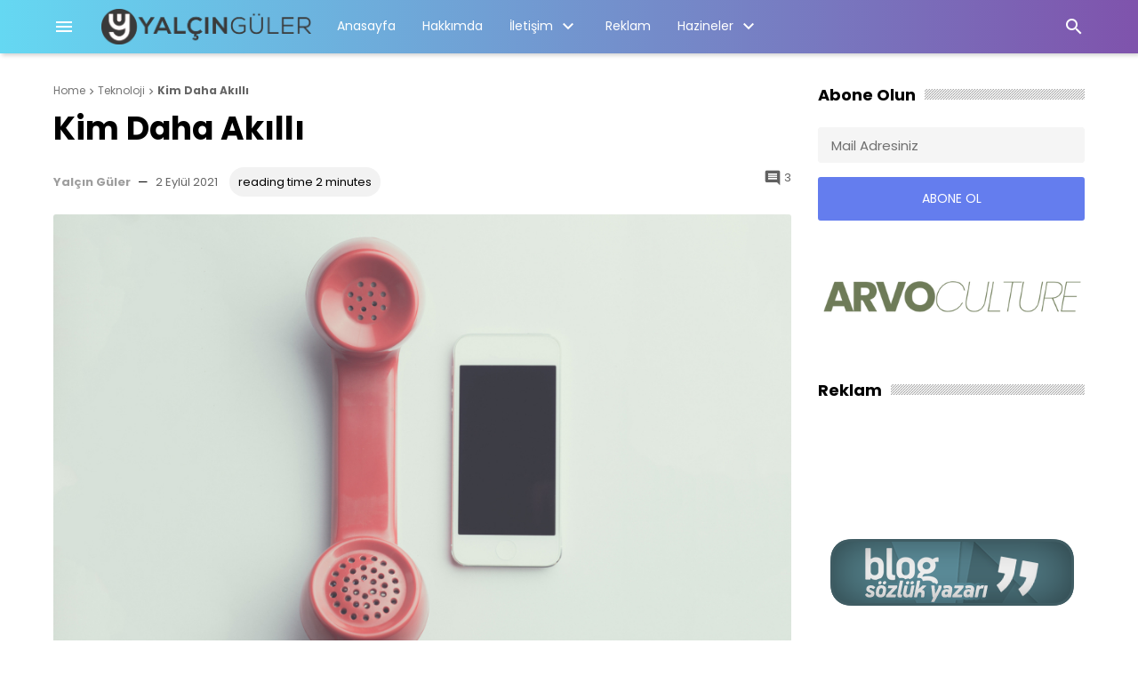

--- FILE ---
content_type: text/html; charset=UTF-8
request_url: https://www.yalcinguler.net/kim-daha-akilli/
body_size: 29758
content:
<!doctype html>
<html dir="ltr" lang="tr" prefix="og: https://ogp.me/ns#" itemscope itemtype="http://schema.org/WebPage">
<head>
    <meta name="author" content="Yalçın Güler">
<meta name="keywords" itemprop="keywords" content="Yalçın Güler, Yalçın Güler Blog, Yalçın Güler Kimdir, Blog, Blog Yazarı, E-Ticaret, E-Ticaret Uzmanı, Kişisel, Kişisel Blog, Küçük Bir Mutluluk, Genel Blog, Bilgisayar Programcısı, ylcnguler" />
<meta name="description" content="Ben Yalçın Güler. 15 yıldır yalcinguler.net kişisel blogum üzerinden teknoloji dünyasındaki yenilikleri ve deneyimlerimi paylaşarak okuyucularımla buluşuyorum. Güncel yazılar paylaşıyor, deneyimlerimle okuyuculara rehberlik etmeyi sürdürüyorum."/>
	
<link href='https://www.hizliresim.com/szaupn6' rel='icon' type='image/x-icon'/>	

<script data-rocketlazyloadscript='//pagead2.googlesyndication.com/pagead/js/adsbygoogle.js' async ></script> 
<script data-rocketlazyloadscript='[data-uri]' ></script>
<script> (adsbygoogle = window.adsbygoogle || []).push({ google_ad_client: "ca-pub-9717575456299836", enable_page_level_ads: true }); </script> 
<script type="application/ld+json"> { "@context": "http://schema.org", "@type": "WebSite", "potentialAction": { "@type": "SearchAction", "target": "http://www.yalcinguler.net/?s={search_term}", "query-input": "required name=search_term" }, "url": "http://www.yalcinguler.net/" } </script> 
<script data-rocketlazyloadscript='[data-uri]' ></script> 


<meta name="p:domain_verify" content="31f8fe98309849deb72125bbaef57182"/>
<meta name="yandex-verification" content="c14a16604dbafd4a"/>
<meta name="msvalidate.01" content="91C091DCC42B691028540555AEF611D6" />
<meta name="alexaVerifyID" content="x9dZDDedOacMl6_IYVNlcBOrCgk" />
<meta name="google-site-verification" content="8PJyAm_ykAtsz_slhYgzuAfYXkkYjNEtMBoFfkRh3bM" />
<meta name="google-site-verification" content="bRMAUYKO8PnIxtAoIs2pHCC_qDi8f51kxlhXxSCTI8s" />
<meta name="viewport" content="initial-scale=1.0, width=device-width, maximum-scale=1.0, user-scalable=no">
	<meta charset="UTF-8">
		<meta charset="UTF-8">
		<meta name="viewport" content="width=device-width, initial-scale=1">
		<link rel="profile" href="http://gmpg.org/xfn/11">
		<title>Kim Daha Akıllı | Yalçın Güler</title><style id="rocket-critical-css">ul{box-sizing:border-box}.entry-content{counter-reset:footnotes}:root{--wp--preset--font-size--normal:16px;--wp--preset--font-size--huge:42px}.aligncenter{clear:both}body{--extendify--spacing--large:var(--wp--custom--spacing--large,clamp(2em, 8vw, 8em))!important;--wp--preset--font-size--ext-small:1rem!important;--wp--preset--font-size--ext-medium:1.125rem!important;--wp--preset--font-size--ext-large:clamp(1.65rem, 3.5vw, 2.15rem)!important;--wp--preset--font-size--ext-x-large:clamp(3rem, 6vw, 4.75rem)!important;--wp--preset--font-size--ext-xx-large:clamp(3.25rem, 7.5vw, 5.75rem)!important;--wp--preset--color--black:#000!important;--wp--preset--color--white:#fff!important}.widget_wdv_mailchimp_ajax .wdv-bgimage{width:100%;height:100%;padding:0;margin:0;overflow:hidden;background-position:center center;background-repeat:no-repeat;-webkit-background-size:cover;-moz-background-size:cover;-o-background-size:cover;background-size:cover}.widget_wdv_mailchimp_ajax .widget-title{max-width:400px;margin:0 auto}.widget_wdv_mailchimp_ajax input[type="button"]{max-width:400px;margin:0 auto;display:block}.widget_wdv_mailchimp_ajax .email{max-width:400px;margin:0 auto;display:block;width:100%;margin-top:1rem}.widget_wdv_mailchimp_ajax input[type="button"]{margin-top:1rem}[aria-label][role~="tooltip"]{position:relative}[aria-label][role~="tooltip"]::before,[aria-label][role~="tooltip"]::after{transform:translate3d(0,0,0);-webkit-backface-visibility:hidden;backface-visibility:hidden;will-change:transform;opacity:0;position:absolute;box-sizing:border-box;z-index:10;transform-origin:top}[aria-label][role~="tooltip"]::before{background-size:100% auto!important;content:""}[aria-label][role~="tooltip"]::after{background:rgba(17,17,17,.9);border-radius:4px;color:#fff;content:attr(aria-label);font-size:var(--microtip-font-size,13px);font-weight:var(--microtip-font-weight,normal);text-transform:var(--microtip-text-transform,none);padding:.5em 1em;white-space:nowrap;box-sizing:content-box}[role~="tooltip"][data-microtip-position|="top"]::before{background:url(data:image/svg+xml;charset=utf-8,%3Csvg%20xmlns%3D%22http%3A//www.w3.org/2000/svg%22%20width%3D%2236px%22%20height%3D%2212px%22%3E%3Cpath%20fill%3D%22rgba%2817,%2017,%2017,%200.9%29%22%20transform%3D%22rotate%280%29%22%20d%3D%22M2.658,0.000%20C-13.615,0.000%2050.938,0.000%2034.662,0.000%20C28.662,0.000%2023.035,12.002%2018.660,12.002%20C14.285,12.002%208.594,0.000%202.658,0.000%20Z%22/%3E%3C/svg%3E) no-repeat;height:6px;width:18px;margin-bottom:5px}[role~="tooltip"][data-microtip-position|="top"]::after{margin-bottom:11px}[role~="tooltip"][data-microtip-position|="top"]::before{transform:translate3d(-50%,0,0);bottom:100%;left:50%}[role~="tooltip"][data-microtip-position|="top"]::after{transform:translate3d(-50%,0,0);bottom:100%;left:50%}[role~="tooltip"][data-microtip-position="top-right"]::after{transform:translate3d(calc(0% + -16px),0,0);bottom:100%}.mCustomScrollbar{-ms-touch-action:pinch-zoom;touch-action:pinch-zoom}.mCustomScrollbar.mCS_no_scrollbar{-ms-touch-action:auto;touch-action:auto}.mCustomScrollBox{position:relative;overflow:hidden;height:100%;max-width:100%;outline:0;direction:ltr}.mCSB_container{overflow:hidden;width:auto;height:auto}.mCSB_container.mCS_no_scrollbar_y.mCS_y_hidden{margin-right:0}.mCSB_scrollTools{position:absolute;width:16px;height:auto;left:auto;top:0;right:0;bottom:0}.mCSB_outside+.mCSB_scrollTools{right:-26px}.mCSB_scrollTools .mCSB_draggerContainer{position:absolute;top:0;left:0;bottom:0;right:0;height:auto}.mCSB_scrollTools .mCSB_draggerRail{width:2px;height:100%;margin:0 auto;-webkit-border-radius:16px;-moz-border-radius:16px;border-radius:16px}.mCSB_scrollTools .mCSB_dragger{width:100%;height:30px;z-index:1}.mCSB_scrollTools .mCSB_dragger .mCSB_dragger_bar{position:relative;width:4px;height:100%;margin:0 auto;-webkit-border-radius:16px;-moz-border-radius:16px;border-radius:16px;text-align:center}.mCSB_scrollTools{opacity:.75;filter:"alpha(opacity=75)";-ms-filter:"alpha(opacity=75)"}.mCS-autoHide>.mCustomScrollBox~.mCSB_scrollTools{opacity:0;filter:"alpha(opacity=0)";-ms-filter:"alpha(opacity=0)"}.mCSB_scrollTools .mCSB_draggerRail{background-color:#000;background-color:rgba(0,0,0,.4);filter:"alpha(opacity=40)";-ms-filter:"alpha(opacity=40)"}.mCSB_scrollTools .mCSB_dragger .mCSB_dragger_bar{background-color:#fff;background-color:rgba(255,255,255,.75);filter:"alpha(opacity=75)";-ms-filter:"alpha(opacity=75)"}.mCSB_outside+.mCS-minimal-dark.mCSB_scrollTools_vertical{right:0;margin:12px 0}.mCS-minimal-dark.mCSB_scrollTools .mCSB_draggerRail{background-color:transparent}.mCS-minimal-dark.mCSB_scrollTools_vertical .mCSB_dragger{height:50px}.mCS-minimal-dark.mCSB_scrollTools .mCSB_dragger .mCSB_dragger_bar{background-color:#000;background-color:rgba(0,0,0,.2);filter:"alpha(opacity=20)";-ms-filter:"alpha(opacity=20)"}.fab{-moz-osx-font-smoothing:grayscale;-webkit-font-smoothing:antialiased;display:inline-block;font-style:normal;font-variant:normal;text-rendering:auto;line-height:1}.fa-facebook-f:before{content:"\f39e"}.fa-instagram:before{content:"\f16d"}.fa-linkedin-in:before{content:"\f0e1"}.fa-pinterest-p:before{content:"\f231"}.fa-telegram-plane:before{content:"\f3fe"}.fa-twitter:before{content:"\f099"}.fa-whatsapp:before{content:"\f232"}@font-face{font-family:"Font Awesome 5 Brands";font-style:normal;font-weight:400;font-display:block;src:url(https://www.yalcinguler.net/wp-content/themes/ideabox/assets/fonts/fa-brands-400.eot);src:url(https://www.yalcinguler.net/wp-content/themes/ideabox/assets/fonts/fa-brands-400.eot?#iefix) format("embedded-opentype"),url(https://www.yalcinguler.net/wp-content/themes/ideabox/assets/fonts/fa-brands-400.woff2) format("woff2"),url(https://www.yalcinguler.net/wp-content/themes/ideabox/assets/fonts/fa-brands-400.woff) format("woff"),url(https://www.yalcinguler.net/wp-content/themes/ideabox/assets/fonts/fa-brands-400.ttf) format("truetype"),url(https://www.yalcinguler.net/wp-content/themes/ideabox/assets/fonts/fa-brands-400.svg#fontawesome) format("svg")}.fab{font-family:"Font Awesome 5 Brands";font-weight:400}*,*:before,*:after{box-sizing:border-box}button,input{overflow:visible}html{font-family:sans-serif;-ms-text-size-adjust:100%;-webkit-text-size-adjust:100%}body{margin:0;background-color:#fff}article,aside,figure,header,main,section{display:block}[hidden]{display:none}a{background-color:transparent;-webkit-text-decoration-skip:objects;text-decoration:none}p{margin-bottom:20px;margin-top:0}ul{margin-bottom:20px;margin-top:0}ul{list-style-type:circle}img{border-style:none;max-width:100%;height:auto;vertical-align:middle}figure{margin-bottom:20px}figure{margin:1em 40px}button,input,textarea{font:inherit;margin:0}button{text-transform:none}textarea,input[type="search"],input[type="email"]{height:40px;padding:12px 14px;border:solid 1px #f5f5f5;outline:none;border-radius:3px;background-color:#f5f5f5;width:100%}textarea{width:100%;height:auto;vertical-align:middle}[type=submit],button,html [type=button]{-webkit-appearance:button}[type=button]::-moz-focus-inner,[type=submit]::-moz-focus-inner,button::-moz-focus-inner{border-style:none;padding:0}[type=button]:-moz-focusring,[type=submit]:-moz-focusring,button:-moz-focusring{outline:ButtonText dotted 1px}textarea{overflow:auto}button{color:#616161;padding:10px 14px;border:none;outline:none;border-radius:2px;text-decoration:none}[type=search]{-webkit-appearance:textfield;outline-offset:-2px}[type=search]::-webkit-search-cancel-button,[type=search]::-webkit-search-decoration{-webkit-appearance:none}::-webkit-input-placeholder{color:inherit;opacity:.54}::-webkit-file-upload-button{-webkit-appearance:button;font:inherit}h1,h2,h3{font-weight:700}body{font-family:'Poppins',sans-serif;font-weight:400;font-size:15px;line-height:1.5}@font-face{font-family:'Material Icons';font-style:normal;font-weight:400;src:url(https://www.yalcinguler.net/wp-content/themes/ideabox/assets/fonts/MaterialIcons-Regular.eot);src:local('Material Icons'),local('MaterialIcons-Regular'),url(https://www.yalcinguler.net/wp-content/themes/ideabox/assets/fonts/MaterialIcons-Regular.woff2) format('woff2'),url(https://www.yalcinguler.net/wp-content/themes/ideabox/assets/fonts/MaterialIcons-Regular.woff) format('woff'),url(https://www.yalcinguler.net/wp-content/themes/ideabox/assets/fonts/MaterialIcons-Regular.ttf) format('truetype')}.material-icons{font-family:'Material Icons';font-weight:normal;font-style:normal;font-size:24px;display:inline-block;line-height:1;text-transform:none;letter-spacing:normal;word-wrap:normal;white-space:nowrap;direction:ltr;-webkit-font-smoothing:antialiased;text-rendering:optimizeLegibility;-moz-osx-font-smoothing:grayscale;font-feature-settings:'liga'}.ib-flex{display:flex;display:-ms-flexbox}.ib-flex-wrap{-ms-flex-wrap:wrap;flex-wrap:wrap}.ib-justify-between{-ms-flex-pack:justify;justify-content:space-between}.ib-align-center{align-items:center;-ms-flex-align:center}.header-wrapper{display:-webkit-box;display:-ms-flexbox;display:flex}.header{position:relative;padding:0 20px;font-size:14px;min-height:60px;-webkit-box-shadow:2px 2px 5px 0 rgba(0,0,0,0.2);-moz-box-shadow:2px 2px 5px 0 rgba(0,0,0,0.2);box-shadow:2px 2px 5px 0 rgba(0,0,0,0.2)}.header-inner{position:relative}.centered-header .header-wrapper{max-width:1200px;margin:0 auto;padding:0 20px}.sticky-header .header{position:fixed;z-index:99;width:100%;left:0;top:0}.toggle-sidebar{height:60px;-webkit-box-flex:0;-ms-flex:0 0 40px;flex:0 0 40px;width:40px;color:#fff;padding:0;background:none}.logo-box{float:left;display:flex;display:-ms-flexbox;margin:0 14px;height:60px;align-items:center;-ms-flex-align:center}.logo-box img{vertical-align:middle;max-height:40px;width:auto}.logo-box p{margin:0}.wp-custom-logo .logo-box .site-title{display:none}.logo-box a{color:#fff;text-decoration:none;font-size:18px}.header-menu{display:inline-block;float:left}.header-navigation,.header-navigation ul{list-style:none;padding:0;margin:0}.header-navigation>li{float:left;position:relative}.header-navigation>li>a{display:table-cell!important;vertical-align:middle;height:60px;line-height:normal;color:#FFF;font-weight:600;padding:0 15px;text-decoration:none}.multimenu-icon:after{content:'keyboard_arrow_down';font-family:'Material Icons';font-size:24px;width:20px;vertical-align:middle;margin-left:5px}.header-navigation .sub-menu{background-color:#fff;position:absolute;z-index:999;top:100%;min-width:100%;left:0;-webkit-box-shadow:2px 2px 20px 0 rgba(0,0,0,0.3);-moz-box-shadow:2px 2px 20px 0 rgba(0,0,0,0.3);box-shadow:2px 2px 20px 0 rgba(0,0,0,0.3);transform-origin:left top 0;-webkit-transform:scale(0);-khtml-transform:scale(0);transform:scale(0);-ms-box-shadow:0 2px 4px 0 rgba(0,0,0,.16),0 2px 8px 0 rgba(0,0,0,.12);-o-box-shadow:0 2px 4px 0 rgba(0,0,0,.16),0 2px 8px 0 rgba(0,0,0,.12);box-shadow:0 2px 4px 0 rgba(0,0,0,.16),0 2px 8px 0 rgba(0,0,0,.12);-ms-filter:"progid:DXImageTransform.Microsoft.Matrix(M11=0, M12=0, M21=0, M22=0, SizingMethod='auto expand')";filter:progid:DXImageTransform.Microsoft.Matrix(M11=0, M12=0, M21=0, M22=0, SizingMethod='auto expand');border-radius:0 0 3px 3px}.header-navigation .sub-menu li{display:block;width:100%}.header-navigation .sub-menu li a{display:block;text-decoration:none;padding:10px 15px;color:#444;white-space:nowrap}.header-navigation li{position:relative}.header-right{display:inline-block;margin-left:auto}.search-bar{position:absolute;display:-webkit-box;display:-ms-flexbox;display:flex;-webkit-box-align:center;-ms-flex-align:center;align-items:center;width:100%;opacity:0;visibility:hidden;left:0;top:-100%;z-index:1}.ib-search-form{max-width:1200px;width:100%;height:40px;margin:10px auto;display:block;font-size:14px;position:relative}.search-input-wrapper{left:20px;top:0;right:60px;bottom:0;height:40px;position:absolute}input.ib-search-input{width:100%;height:40px;background-color:rgba(255,255,255,.2);border:none;padding:0 54px 0 14px;display:block;color:#FFF;outline:none;font-size:14px}.ib-search-submit{position:absolute;right:0;top:0;bottom:0;width:40px;height:40px;padding:8px;background:none;color:#FFF;border:none;outline:none}.search-close{width:40px;height:40px;position:absolute;right:20px;top:0;background:none;border:none;padding:8px;outline:none;color:#FFF}.widget ul{padding-left:20px;text-align:left;margin-bottom:0}.widget ul li a{text-decoration:none}.sidebar{position:fixed;width:100%;max-width:325px;top:0;bottom:0;background-color:#fafafa;height:100%;z-index:101;left:-335px;color:#455a64;-webkit-box-shadow:2px 2px 5px 0 rgba(0,0,0,0.2);-moz-box-shadow:2px 2px 5px 0 rgba(0,0,0,0.2);box-shadow:2px 2px 5px 0 rgba(0,0,0,0.2)}.sidebar-wrapper{position:absolute;left:0;top:0;width:100%;height:100%;overflow-y:auto}.sidebar-logo{width:100%;border-bottom:solid 2px #cfd8dc;position:relative}.sidebar-logo a{width:122px;display:inline-block;margin:16px 20px;color:#333;text-decoration:none;font-size:18px}.sidebar-logo img{vertical-align:middle}.sidebar-toggle-button{width:40px;height:40px;position:absolute;top:8px;right:15px;background-color:transparent;padding:0;display:inline-flex;align-items:center;justify-content:center}ul.sidebar-menu{padding:0;margin:0}.sidebar-menu>li{display:block;width:100%;overflow:hidden}.sidebar-menu>li>a{line-height:50px;text-decoration:none;height:50px;padding:0 20px;color:#455a64;white-space:nowrap;display:table;width:100%}.main-container{width:100%}.sticky-header .main-container{width:100%;margin-top:60px}.sub-highlight{min-height:1px}.single-meta-stats i{vertical-align:middle;color:#616161;font-size:20px}.single-meta-stats a{color:#616161;text-decoration:none}.single-meta-stats .comment-stat+.view-stat{margin-left:15px}.sub-highlight+.main-content{padding-top:0}.main-content{max-width:1200px;width:100%;margin:30px auto}.main-content-wrapper{margin:0 20px;position:relative;display:flex;display:-ms-flexbox;-ms-flex-pack:justify;justify-content:space-between;-ms-flex-wrap:wrap;flex-wrap:wrap}.content-body{position:relative;-ms-flex:0 0 100%;flex:0 0 100%;max-width:100%}.article-header-title{width:100%;line-height:1.2}.article-header-title .article-title{font-size:36px;line-height:1.3;margin:0 0 20px 0;padding:0;-ms-word-wrap:break-word;word-wrap:break-word}.article-meta-info{font-size:13px}.article-meta-info .author-name{text-decoration:none;font-weight:600;color:#9e9e9e}.article-meta-info .article-post-date{margin-right:10px;opacity:.6}.article-meta-info .article-reading-time{position:relative;display:inline-block;padding:5px 10px;border-radius:20px;background-color:#f2f2f2;margin-right:10px}.meta-divider{margin:0 5px}.breadcrumb{overflow:hidden;text-overflow:ellipsis;white-space:nowrap;background:transparent;padding:0;font-size:12px;margin-bottom:10px;position:relative}.breadcrumb ul{list-style:none;padding:0;width:100%;display:-ms-flexbox;display:flex;margin-bottom:0}.breadcrumb ul li{white-space:nowrap}.breadcrumb ul li:last-child span{font-weight:600;opacity:.6;display:block;overflow:hidden;width:100%;text-overflow:ellipsis;white-space:nowrap}.breadcrumb a{color:#757575;text-decoration:none;text-overflow:ellipsis;white-space:nowrap}.breadcrumb ul li i{color:#757575;font-size:14px;position:relative;top:4px}.article-wrapper{position:relative;background-size:6px;background-repeat:repeat-x;background-position:left bottom}.article-header{height:auto}.article-header{margin-bottom:20px}.article-content{position:relative;margin-bottom:20px}.article-right-box{-ms-flex:0 0 100%;flex:0 0 100%;max-width:100%}.article-left-box-inner{width:50px;height:auto;font-size:0;z-index:2}.single .article-content{display:-ms-flexbox;display:flex;-ms-flex-wrap:wrap;flex-wrap:wrap;-ms-flex-pack:justify;justify-content:space-between;word-break:break-word}.single-thumbnail{margin:0 0 20px 0}.single-thumbnail img{border-radius:3px}.article-share button{display:block;width:50px;height:50px;text-align:center;border-radius:50%;margin-bottom:5px;font-size:20px;color:#fff;padding:0}.article-share i{vertical-align:middle;width:50px;height:50px;line-height:50px}.facebook{background-color:#4363a2}.twitter{background-color:#03A9F4}.whatsapp{background-color:#128c7e}.linkedin{background-color:#0077b5}.telegram{background-color:#0088cc}.pinterest{background-color:#bd081c}.share-email{background-color:#222}.article-share{margin-bottom:10px}#cancel-comment-reply-link{margin-left:5px;text-decoration:none;color:#f44336}.content-sidebar{-ms-flex:0 0 300px;flex:0 0 300px;width:300px}.content-sidebar .sidebar-inner{max-width:300px}#comment_parent~p{display:none}.article-left-box{-ms-flex:0 0 50px;flex:0 0 50px}.widget-item{width:100%;height:auto;;margin-bottom:50px}.w-header{display:table;width:100%;margin-bottom:20px}.w-title h2{margin:0;padding:0 10px 0 0;font-weight:600;font-size:18px;display:table-cell;vertical-align:middle;white-space:nowrap}.w-seperator{display:table-cell;height:10px;width:100%;background-image:url(https://www.yalcinguler.net/wp-content/themes/ideabox/assets/img/seperator.png);background-position:top left;background-repeat:repeat-x;background-size:6px;top:9px;position:relative;opacity:.6}.w-boxed-post ul{list-style:none;padding:0;margin:0;background-color:#f6f6f6;border-radius:2px;border:solid 1px #EEE;overflow:hidden}.w-boxed-post .box-wrapper{width:100%}.w-boxed-post ul li{display:block;width:100%;border-bottom:solid 1px #EEE}.w-boxed-post ul li.active a .box-wrapper{background-color:rgba(0,0,0,.3)}.w-boxed-post ul li a{display:block;background-size:cover;background-position:center;background-repeat:no-repeat;color:#333;text-decoration:none;line-height:1.2}.w-boxed-post ul li a .box-wrapper{display:table;background-color:#f6f6f6}.w-boxed-post ul li a .box-wrapper .box-left{display:table-cell;vertical-align:middle;padding:0 20px;width:72px}.w-boxed-post ul li a .box-wrapper .box-left span{display:inline-block;width:32px;height:32px;border-radius:32px;text-align:center;line-height:32px;font-weight:700;font-size:16px;background-color:#FFF;border:solid 1px #EEE;color:#333}.w-boxed-post ul li a .box-wrapper .box-right{display:table-cell;vertical-align:middle;padding:20px 10px 20px 0}.w-boxed-post ul li a .box-wrapper .box-right .p-title{margin:0;padding:0;font-size:15px;font-weight:600;-ms-word-break:break-word;word-break:break-word}.w-boxed-post ul li a .box-wrapper .box-right .p-icons{font-size:12px;display:block;margin-top:5px;opacity:.5}.w-boxed-post ul li.active a{color:#FFF}.m-modal-box{position:fixed;z-index:999;width:100%;height:100%;left:0;top:0;display:none}.m-modal-overlay{position:absolute;width:100%;height:100%;background-color:rgba(0,0,0,0.5)}.m-modal-content{width:400px;max-height:100%;overflow:auto;left:50%;top:50%;min-height:100px;-webkit-transform:translate(-50%,-50%) scale(0);-khtml-transform:translate(-50%,-50%) scale(0);transform:translate(-50%,-50%) scale(0);position:absolute;z-index:105;-webkit-box-shadow:rgba(9,31,67,0.1) 0 15px 55px -5px;box-shadow:rgba(9,31,67,0.1) 0 15px 55px -5px;background-color:#fff;border-radius:3px}.m-modal-body{max-height:100%}.m-modal-content.small{width:400px}.m-modal-close{position:absolute;right:30px;top:30px;display:inline-block;width:24px;height:24px;z-index:1}.m-modal-close i{padding:8px;margin:-8px;border-radius:50%}.m-modal-body{padding:0 30px 30px 30px}.overlay{position:fixed;left:0;top:0;width:100%;height:100%;background:rgba(0,0,0,.5);z-index:100;display:none}.material-button{position:relative;overflow:hidden}.clearfix:before{content:'';display:table}.clearfix:after{content:'';display:table;clear:both}.sidebar-menu-widgets{padding:20px;border-top:1px solid #cfd8dc}.sidebar-menu-widget-title{margin-top:0}.sidebar-menu-widgets .widget{margin-bottom:40px}.linkedin{background:#0077b5}.aligncenter{display:block;margin:5px auto 5px auto}a img.aligncenter{display:block;margin-left:auto;margin-right:auto}.entry-content{font-family:'Roboto',sans-serif}.entry-content:after{content:"";display:table;table-layout:fixed}.entry-content{word-wrap:break-word;font-size:17px}.entry-content>*{max-width:100%}.entry-content>*{margin-bottom:25px}.go-top{position:fixed;z-index:999;bottom:30px;right:25px;border-radius:50%;-webkit-transform:scale(0);-ms-transform:scale(0);transform:scale(0);width:52px;height:52px;line-height:52px;display:-ms-flexbox;display:flex;-ms-flex-align:center;align-items:center}.go-top i{color:#fff}.social-counters{list-style:none;padding:0!important;margin:0}.social-counters li{margin-bottom:5px}.social-counters a{display:-ms-flexbox;display:flex;line-height:40px;color:#424242;font-weight:700;text-decoration:none;font-size:12px}.social-counters .icon{display:inline-block;-ms-flex:0 0 40px;flex:0 0 40px;max-width:40px;text-align:center;height:40px;line-height:40px;background-color:rgba(255,255,255,0.3);margin-right:15px;border-radius:2px}.social-counters .icon i{font-size:17px;color:#fff}.social-counters .icon i:before{line-height:40px}.social-counters .action{margin-left:auto}.post-content-image{margin:0}.header-button{background:none;color:#fff;font-size:14px;padding:0;width:40px;text-align:center;display:-webkit-inline-box;display:-ms-inline-flexbox;display:inline-flex;-webkit-box-align:center;-ms-flex-align:center;align-items:center;-webkit-box-pack:center;-ms-flex-pack:center;justify-content:center;height:60px}.header-button i{padding:8px;margin:-8px;border-radius:50%}.header-right .header-navigation>li{margin-left:10px}.header-right .header-navigation>li:last-child{margin-right:-8px}.sidebar-toggle-button i,.toggle-sidebar i{padding:8px;margin:-8px;border-radius:50%}.meta-first-line{white-space:nowrap;overflow:auto}.hidden-comments{display:none}.hidden-comments{text-align:center;margin-bottom:45px}.hidden-comments a{border:2px solid;display:inline-block;padding:0.5rem 1rem;border-radius:3px;font-weight:700}.sidebar-actions{padding:0 20px;margin-bottom:20px;display:none}.sidebar-actions button{margin:0;display:-webkit-inline-box;display:-ms-inline-flexbox;display:inline-flex;white-space:nowrap;-webkit-box-align:center;-ms-flex-align:center;align-items:center;-webkit-box-pack:center;-ms-flex-pack:center;justify-content:center;font-size:14px;background-color:#eee;padding:0.5rem 0.75rem;color:#222;width:100%;border-radius:3px}.sidebar-actions button i{font-size:22px;margin-right:5px}.button{display:inline-block;text-align:center;padding:10px 15px;border:2px solid;background-color:transparent;text-transform:uppercase;font-size:14px;border-radius:3px}.ideabox-newsletter input{height:55px;padding-left:20px;padding-right:20px;text-align:center}.single-newsletter input{text-align:left}.centered-header .header-wrapper{position:relative}.ajax-results{display:none;background-color:#fff;box-shadow:0 1px 6px rgba(0,0,0,0.03);padding:14px 14px 0 14px;border-radius:0 0 3px 3px;max-height:400px}.ajax-results .count{display:block;margin-bottom:14px}.ajax-results .results{display:flex;flex-wrap:wrap;margin-left:-7px;margin-right:-7px}@media (max-width:1200px){.header-menu{display:none}.centered-header .header-wrapper{padding:0}.centered-header .header-right.with-seperator .header-navigation li:last-child{border-right:0}.search-input-wrapper{left:0;right:40px}.search-close{right:0}}@media (max-width:960px){.content-body{margin-right:0;max-width:100%}.visible-mobile-sidebar .content-sidebar{-webkit-box-flex:1;-ms-flex:1 1 100%;flex:1 1 100%;max-width:100%;width:100%;margin-top:40px}.visible-mobile-sidebar .content-sidebar .sidebar-inner{max-width:100%;width:100%}.main-content-wrapper{margin:0 10px}.main-content{margin:20px auto}.single-thumbnail{margin:0 -10px 20px -10px}.single-thumbnail img{width:100%;border-radius:0}}@media (max-width:767px){.single-meta-stats>a,.single-meta-stats>span{margin-left:0!important;margin-right:15px!important}.m-modal-content{left:10px;right:10px;top:10px;bottom:10px;overflow:auto;-webkit-transform:translate(0,0);-khtml-transform:translate(0,0);transform:translate(0,0);width:auto!important}.reaction-wrapper{position:relative}.article-content{-ms-flex-direction:column-reverse;flex-direction:column-reverse;margin-bottom:0}.article-left-box-inner{width:100%!important}.article-share{margin-bottom:10px}.article-share button{display:inline-block;margin:0 10px 10px 0;width:40px;height:40px}.article-share button i{width:40px;height:40px;line-height:40px}.article-share button::before,.article-share button::after{display:none}.article-share .material-icons{width:40px;height:40px;line-height:40px}.article-inner{margin-left:0!important}.article-header-title .article-title{font-size:24px}.sidebar-right .article-right-box{margin-left:0}.single-meta-stats{-webkit-box-flex:0;-ms-flex:0 0 100%;flex:0 0 100%;margin-top:10px}.article-reading-time{font-size:13px}.breadcrumb{overflow-y:hidden;overflow-x:auto;-webkit-overflow-scrolling:touch;white-space:nowrap}}@media (max-width:575px){.view-stat{font-size:13px}.sidebar-actions{display:-webkit-box;display:-ms-flexbox;display:flex}.header-search-wrapper{display:none}}@media (min-width:768px){.m-modal-content{max-height:calc(100% - 30px)}.article-share .whatsapp-mobile{display:none}.sticky-wrapper.single-width-adbox50 .article-right-box{-ms-flex:0 0 calc(100% - 80px);flex:0 0 calc(100% - 80px);max-width:calc(100% - 80px)}}@media (min-width:961px){.with-sidebar .content-body{-ms-flex:0 0 calc(100% - 330px);flex:0 0 calc(100% - 330px);max-width:calc(100% - 330px)}}@media (max-width:415px){.header-right .header-navigation{display:flex;display:-ms-flexbox;-ms-flex-pack:justify;justify-content:space-between}}</style><link rel="preload" href="https://www.yalcinguler.net/wp-content/cache/min/1/84528c66daaa6533967cd51c6582b0c1.css" data-rocket-async="style" as="style" onload="this.onload=null;this.rel='stylesheet'" media="all" data-minify="1" />
	<style>img:is([sizes="auto" i], [sizes^="auto," i]) { contain-intrinsic-size: 3000px 1500px }</style>
	
		<!-- All in One SEO 4.9.3 - aioseo.com -->
	<meta name="description" content="Yıllardır teknolojinin yararlı mı yoksa zararlı mı olduğu tartışılıp durulur. Hatta okullarda münazara konusu bile olmuştur. Bana göre teknoloji insana göre değişiyor. Eski dönemlerde birbirini seven iki genç haberleşemiyor, bu yüzden de kızı başkasına veriyorlar ya da oğlan kızın kendisini sevip sevmediğini bilmediği için o da başkasıyla evleniyordu halbuki bu gençlerden birisinin hayatlarında tek birYıllardır teknolojinin yararlı mı yoksa zararlı mı olduğu tartışılıp durulur. Hatta okullarda münazara konusu bile olmuştur. Bana göre teknoloji insana göre değişiyor. Eski dönemlerde birbirini seven iki genç haberleşemiyor, bu yüzden de kızı başkasına veriyorlar ya da oğlan kızın kendisini sevip sevmediğini bilmediği için o da başkasıyla evleniyordu halbuki bu gençlerden birisinin hayatlarında tek bir" />
	<meta name="robots" content="max-image-preview:large" />
	<meta name="author" content="Yalçın Güler"/>
	<meta name="google-site-verification" content="bRMAUYKO8PnIxtAoIs2pHCC_qDi8f51kxlhXxSCTI8s" />
	<meta name="p:domain_verify" content="55408166f0539e140ab1791ad31166c7" />
	<meta name="yandex-verification" content="d82d270fb3e07012" />
	<meta name="keywords" content="bilgi,hayat,hayata dair,i̇nternet,kişisel,rutin hayat,sosyal medya,teknoloji,teknoloji haberleri,yaşam,yaşama dair,ylcnguler" />
	<link rel="canonical" href="https://www.yalcinguler.net/kim-daha-akilli/" />
	<meta name="generator" content="All in One SEO (AIOSEO) 4.9.3" />
		<meta property="og:locale" content="tr_TR" />
		<meta property="og:site_name" content="Yalçın Güler | Kişisel Blog ve Genel Blog" />
		<meta property="og:type" content="article" />
		<meta property="og:title" content="Kim Daha Akıllı | Yalçın Güler" />
		<meta property="og:description" content="Yıllardır teknolojinin yararlı mı yoksa zararlı mı olduğu tartışılıp durulur. Hatta okullarda münazara konusu bile olmuştur. Bana göre teknoloji insana göre değişiyor. Eski dönemlerde birbirini seven iki genç haberleşemiyor, bu yüzden de kızı başkasına veriyorlar ya da oğlan kızın kendisini sevip sevmediğini bilmediği için o da başkasıyla evleniyordu halbuki bu gençlerden birisinin hayatlarında tek birYıllardır teknolojinin yararlı mı yoksa zararlı mı olduğu tartışılıp durulur. Hatta okullarda münazara konusu bile olmuştur. Bana göre teknoloji insana göre değişiyor. Eski dönemlerde birbirini seven iki genç haberleşemiyor, bu yüzden de kızı başkasına veriyorlar ya da oğlan kızın kendisini sevip sevmediğini bilmediği için o da başkasıyla evleniyordu halbuki bu gençlerden birisinin hayatlarında tek bir" />
		<meta property="og:url" content="https://www.yalcinguler.net/kim-daha-akilli/" />
		<meta property="og:image" content="https://www.yalcinguler.net/wp-content/uploads/2021/05/Kim-Daha-Akilli.jpg" />
		<meta property="og:image:secure_url" content="https://www.yalcinguler.net/wp-content/uploads/2021/05/Kim-Daha-Akilli.jpg" />
		<meta property="og:image:width" content="960" />
		<meta property="og:image:height" content="645" />
		<meta property="article:published_time" content="2021-09-02T10:49:19+00:00" />
		<meta property="article:modified_time" content="2023-06-21T16:36:37+00:00" />
		<meta property="article:publisher" content="https://facebook.com/ylcnguler" />
		<meta property="article:author" content="https://facebook.com/ylcnguler" />
		<meta name="twitter:card" content="summary_large_image" />
		<meta name="twitter:site" content="@ylcnguler" />
		<meta name="twitter:title" content="Kim Daha Akıllı | Yalçın Güler" />
		<meta name="twitter:description" content="Yıllardır teknolojinin yararlı mı yoksa zararlı mı olduğu tartışılıp durulur. Hatta okullarda münazara konusu bile olmuştur. Bana göre teknoloji insana göre değişiyor. Eski dönemlerde birbirini seven iki genç haberleşemiyor, bu yüzden de kızı başkasına veriyorlar ya da oğlan kızın kendisini sevip sevmediğini bilmediği için o da başkasıyla evleniyordu halbuki bu gençlerden birisinin hayatlarında tek birYıllardır teknolojinin yararlı mı yoksa zararlı mı olduğu tartışılıp durulur. Hatta okullarda münazara konusu bile olmuştur. Bana göre teknoloji insana göre değişiyor. Eski dönemlerde birbirini seven iki genç haberleşemiyor, bu yüzden de kızı başkasına veriyorlar ya da oğlan kızın kendisini sevip sevmediğini bilmediği için o da başkasıyla evleniyordu halbuki bu gençlerden birisinin hayatlarında tek bir" />
		<meta name="twitter:creator" content="@ylcnguler" />
		<meta name="twitter:image" content="https://www.yalcinguler.net/wp-content/uploads/2021/05/Kim-Daha-Akilli.jpg" />
		<meta name="twitter:label1" content="Tarafından yazılmıştır" />
		<meta name="twitter:data1" content="Yalçın Güler" />
		<meta name="twitter:label2" content="Est. okuma zamanı" />
		<meta name="twitter:data2" content="2 dakika" />
		<script type="application/ld+json" class="aioseo-schema">
			{"@context":"https:\/\/schema.org","@graph":[{"@type":"Article","@id":"https:\/\/www.yalcinguler.net\/kim-daha-akilli\/#article","name":"Kim Daha Ak\u0131ll\u0131 | Yal\u00e7\u0131n G\u00fcler","headline":"Kim Daha Ak\u0131ll\u0131","author":{"@id":"https:\/\/www.yalcinguler.net\/author\/ylcnguler\/#author"},"publisher":{"@id":"https:\/\/www.yalcinguler.net\/#person"},"image":{"@type":"ImageObject","url":"https:\/\/www.yalcinguler.net\/wp-content\/uploads\/2021\/05\/Kim-Daha-Akilli.jpg","width":960,"height":645},"datePublished":"2021-09-02T13:49:19+03:00","dateModified":"2023-06-21T19:36:37+03:00","inLanguage":"tr-TR","commentCount":3,"mainEntityOfPage":{"@id":"https:\/\/www.yalcinguler.net\/kim-daha-akilli\/#webpage"},"isPartOf":{"@id":"https:\/\/www.yalcinguler.net\/kim-daha-akilli\/#webpage"},"articleSection":"Teknoloji, Bilgi, Hayat, Hayata Dair, \u0130nternet, Ki\u015fisel, Rutin Hayat, Sosyal Medya, Teknoloji, Teknoloji Haberleri, Ya\u015fam, Ya\u015fama Dair, ylcnguler"},{"@type":"BreadcrumbList","@id":"https:\/\/www.yalcinguler.net\/kim-daha-akilli\/#breadcrumblist","itemListElement":[{"@type":"ListItem","@id":"https:\/\/www.yalcinguler.net#listItem","position":1,"name":"Home","item":"https:\/\/www.yalcinguler.net","nextItem":{"@type":"ListItem","@id":"https:\/\/www.yalcinguler.net\/k\/teknoloji\/#listItem","name":"Teknoloji"}},{"@type":"ListItem","@id":"https:\/\/www.yalcinguler.net\/k\/teknoloji\/#listItem","position":2,"name":"Teknoloji","item":"https:\/\/www.yalcinguler.net\/k\/teknoloji\/","nextItem":{"@type":"ListItem","@id":"https:\/\/www.yalcinguler.net\/kim-daha-akilli\/#listItem","name":"Kim Daha Ak\u0131ll\u0131"},"previousItem":{"@type":"ListItem","@id":"https:\/\/www.yalcinguler.net#listItem","name":"Home"}},{"@type":"ListItem","@id":"https:\/\/www.yalcinguler.net\/kim-daha-akilli\/#listItem","position":3,"name":"Kim Daha Ak\u0131ll\u0131","previousItem":{"@type":"ListItem","@id":"https:\/\/www.yalcinguler.net\/k\/teknoloji\/#listItem","name":"Teknoloji"}}]},{"@type":"Person","@id":"https:\/\/www.yalcinguler.net\/#person","name":"Yal\u00e7\u0131n G\u00fcler","image":{"@type":"ImageObject","@id":"https:\/\/www.yalcinguler.net\/kim-daha-akilli\/#personImage","url":"https:\/\/secure.gravatar.com\/avatar\/6db97a21384618d9e74ed18fcef93961eea6d94a7f6427fa6bd38eb6b038a00b?s=96&r=g","width":96,"height":96,"caption":"Yal\u00e7\u0131n G\u00fcler"},"sameAs":["https:\/\/facebook.com\/ylcnguler","https:\/\/x.com\/ylcnguler","https:\/\/instagram.com\/ylcnguler","https:\/\/pinterest.com\/ylcnguler","https:\/\/youtube.com\/ylcnguler","https:\/\/linkedin.com\/in\/ylcnguler","https:\/\/tumblr.com\/ylcnguler"]},{"@type":"Person","@id":"https:\/\/www.yalcinguler.net\/author\/ylcnguler\/#author","url":"https:\/\/www.yalcinguler.net\/author\/ylcnguler\/","name":"Yal\u00e7\u0131n G\u00fcler","image":{"@type":"ImageObject","@id":"https:\/\/www.yalcinguler.net\/kim-daha-akilli\/#authorImage","url":"https:\/\/secure.gravatar.com\/avatar\/6db97a21384618d9e74ed18fcef93961eea6d94a7f6427fa6bd38eb6b038a00b?s=96&r=g","width":96,"height":96,"caption":"Yal\u00e7\u0131n G\u00fcler"},"sameAs":["https:\/\/facebook.com\/ylcnguler","https:\/\/x.com\/ylcnguler","https:\/\/instagram.com\/ylcnguler","https:\/\/pinterest.com\/ylcnguler","https:\/\/youtube.com\/ylcnguler","https:\/\/linkedin.com\/in\/ylcnguler","https:\/\/tumblr.com\/ylcnguler"]},{"@type":"WebPage","@id":"https:\/\/www.yalcinguler.net\/kim-daha-akilli\/#webpage","url":"https:\/\/www.yalcinguler.net\/kim-daha-akilli\/","name":"Kim Daha Ak\u0131ll\u0131 | Yal\u00e7\u0131n G\u00fcler","description":"Y\u0131llard\u0131r teknolojinin yararl\u0131 m\u0131 yoksa zararl\u0131 m\u0131 oldu\u011fu tart\u0131\u015f\u0131l\u0131p durulur. Hatta okullarda m\u00fcnazara konusu bile olmu\u015ftur. Bana g\u00f6re teknoloji insana g\u00f6re de\u011fi\u015fiyor. Eski d\u00f6nemlerde birbirini seven iki gen\u00e7 haberle\u015femiyor, bu y\u00fczden de k\u0131z\u0131 ba\u015fkas\u0131na veriyorlar ya da o\u011flan k\u0131z\u0131n kendisini sevip sevmedi\u011fini bilmedi\u011fi i\u00e7in o da ba\u015fkas\u0131yla evleniyordu halbuki bu gen\u00e7lerden birisinin hayatlar\u0131nda tek birY\u0131llard\u0131r teknolojinin yararl\u0131 m\u0131 yoksa zararl\u0131 m\u0131 oldu\u011fu tart\u0131\u015f\u0131l\u0131p durulur. Hatta okullarda m\u00fcnazara konusu bile olmu\u015ftur. Bana g\u00f6re teknoloji insana g\u00f6re de\u011fi\u015fiyor. Eski d\u00f6nemlerde birbirini seven iki gen\u00e7 haberle\u015femiyor, bu y\u00fczden de k\u0131z\u0131 ba\u015fkas\u0131na veriyorlar ya da o\u011flan k\u0131z\u0131n kendisini sevip sevmedi\u011fini bilmedi\u011fi i\u00e7in o da ba\u015fkas\u0131yla evleniyordu halbuki bu gen\u00e7lerden birisinin hayatlar\u0131nda tek bir","inLanguage":"tr-TR","isPartOf":{"@id":"https:\/\/www.yalcinguler.net\/#website"},"breadcrumb":{"@id":"https:\/\/www.yalcinguler.net\/kim-daha-akilli\/#breadcrumblist"},"author":{"@id":"https:\/\/www.yalcinguler.net\/author\/ylcnguler\/#author"},"creator":{"@id":"https:\/\/www.yalcinguler.net\/author\/ylcnguler\/#author"},"image":{"@type":"ImageObject","url":"https:\/\/www.yalcinguler.net\/wp-content\/uploads\/2021\/05\/Kim-Daha-Akilli.jpg","@id":"https:\/\/www.yalcinguler.net\/kim-daha-akilli\/#mainImage","width":960,"height":645},"primaryImageOfPage":{"@id":"https:\/\/www.yalcinguler.net\/kim-daha-akilli\/#mainImage"},"datePublished":"2021-09-02T13:49:19+03:00","dateModified":"2023-06-21T19:36:37+03:00"},{"@type":"WebSite","@id":"https:\/\/www.yalcinguler.net\/#website","url":"https:\/\/www.yalcinguler.net\/","name":"Yal\u00e7\u0131n G\u00fcler","description":"Ki\u015fisel Blog ve Genel Blog","inLanguage":"tr-TR","publisher":{"@id":"https:\/\/www.yalcinguler.net\/#person"}}]}
		</script>
		<!-- All in One SEO -->

<link rel='dns-prefetch' href='//www.google.com' />
<link rel='dns-prefetch' href='//www.googletagmanager.com' />
<link rel='dns-prefetch' href='//fonts.googleapis.com' />
<link href='https://fonts.gstatic.com' crossorigin rel='preconnect' />
<link rel="alternate" type="application/rss+xml" title="Yalçın Güler - Kim Daha Akıllı Yorum Akışı" href="https://www.yalcinguler.net/kim-daha-akilli/feed/" />
		<!-- This site uses the Google Analytics by MonsterInsights plugin v9.11.1 - Using Analytics tracking - https://www.monsterinsights.com/ -->
							<script data-rocketlazyloadscript='https://www.yalcinguler.net/wp-content/cache/busting/1/gtm-0a1869cb23ecaee6b59718c42e5a3da3.js' data-no-minify="1"   data-cfasync="false" data-wpfc-render="false" type="text/javascript" async></script>
			<script data-cfasync="false" data-wpfc-render="false" type="text/javascript">
				var mi_version = '9.11.1';
				var mi_track_user = true;
				var mi_no_track_reason = '';
								var MonsterInsightsDefaultLocations = {"page_location":"https:\/\/www.yalcinguler.net\/kim-daha-akilli\/"};
								if ( typeof MonsterInsightsPrivacyGuardFilter === 'function' ) {
					var MonsterInsightsLocations = (typeof MonsterInsightsExcludeQuery === 'object') ? MonsterInsightsPrivacyGuardFilter( MonsterInsightsExcludeQuery ) : MonsterInsightsPrivacyGuardFilter( MonsterInsightsDefaultLocations );
				} else {
					var MonsterInsightsLocations = (typeof MonsterInsightsExcludeQuery === 'object') ? MonsterInsightsExcludeQuery : MonsterInsightsDefaultLocations;
				}

								var disableStrs = [
										'ga-disable-G-EK4Z3WBR4F',
									];

				/* Function to detect opted out users */
				function __gtagTrackerIsOptedOut() {
					for (var index = 0; index < disableStrs.length; index++) {
						if (document.cookie.indexOf(disableStrs[index] + '=true') > -1) {
							return true;
						}
					}

					return false;
				}

				/* Disable tracking if the opt-out cookie exists. */
				if (__gtagTrackerIsOptedOut()) {
					for (var index = 0; index < disableStrs.length; index++) {
						window[disableStrs[index]] = true;
					}
				}

				/* Opt-out function */
				function __gtagTrackerOptout() {
					for (var index = 0; index < disableStrs.length; index++) {
						document.cookie = disableStrs[index] + '=true; expires=Thu, 31 Dec 2099 23:59:59 UTC; path=/';
						window[disableStrs[index]] = true;
					}
				}

				if ('undefined' === typeof gaOptout) {
					function gaOptout() {
						__gtagTrackerOptout();
					}
				}
								window.dataLayer = window.dataLayer || [];

				window.MonsterInsightsDualTracker = {
					helpers: {},
					trackers: {},
				};
				if (mi_track_user) {
					function __gtagDataLayer() {
						dataLayer.push(arguments);
					}

					function __gtagTracker(type, name, parameters) {
						if (!parameters) {
							parameters = {};
						}

						if (parameters.send_to) {
							__gtagDataLayer.apply(null, arguments);
							return;
						}

						if (type === 'event') {
														parameters.send_to = monsterinsights_frontend.v4_id;
							var hookName = name;
							if (typeof parameters['event_category'] !== 'undefined') {
								hookName = parameters['event_category'] + ':' + name;
							}

							if (typeof MonsterInsightsDualTracker.trackers[hookName] !== 'undefined') {
								MonsterInsightsDualTracker.trackers[hookName](parameters);
							} else {
								__gtagDataLayer('event', name, parameters);
							}
							
						} else {
							__gtagDataLayer.apply(null, arguments);
						}
					}

					__gtagTracker('js', new Date());
					__gtagTracker('set', {
						'developer_id.dZGIzZG': true,
											});
					if ( MonsterInsightsLocations.page_location ) {
						__gtagTracker('set', MonsterInsightsLocations);
					}
										__gtagTracker('config', 'G-EK4Z3WBR4F', {"forceSSL":"true","link_attribution":"true"} );
										window.gtag = __gtagTracker;										(function () {
						/* https://developers.google.com/analytics/devguides/collection/analyticsjs/ */
						/* ga and __gaTracker compatibility shim. */
						var noopfn = function () {
							return null;
						};
						var newtracker = function () {
							return new Tracker();
						};
						var Tracker = function () {
							return null;
						};
						var p = Tracker.prototype;
						p.get = noopfn;
						p.set = noopfn;
						p.send = function () {
							var args = Array.prototype.slice.call(arguments);
							args.unshift('send');
							__gaTracker.apply(null, args);
						};
						var __gaTracker = function () {
							var len = arguments.length;
							if (len === 0) {
								return;
							}
							var f = arguments[len - 1];
							if (typeof f !== 'object' || f === null || typeof f.hitCallback !== 'function') {
								if ('send' === arguments[0]) {
									var hitConverted, hitObject = false, action;
									if ('event' === arguments[1]) {
										if ('undefined' !== typeof arguments[3]) {
											hitObject = {
												'eventAction': arguments[3],
												'eventCategory': arguments[2],
												'eventLabel': arguments[4],
												'value': arguments[5] ? arguments[5] : 1,
											}
										}
									}
									if ('pageview' === arguments[1]) {
										if ('undefined' !== typeof arguments[2]) {
											hitObject = {
												'eventAction': 'page_view',
												'page_path': arguments[2],
											}
										}
									}
									if (typeof arguments[2] === 'object') {
										hitObject = arguments[2];
									}
									if (typeof arguments[5] === 'object') {
										Object.assign(hitObject, arguments[5]);
									}
									if ('undefined' !== typeof arguments[1].hitType) {
										hitObject = arguments[1];
										if ('pageview' === hitObject.hitType) {
											hitObject.eventAction = 'page_view';
										}
									}
									if (hitObject) {
										action = 'timing' === arguments[1].hitType ? 'timing_complete' : hitObject.eventAction;
										hitConverted = mapArgs(hitObject);
										__gtagTracker('event', action, hitConverted);
									}
								}
								return;
							}

							function mapArgs(args) {
								var arg, hit = {};
								var gaMap = {
									'eventCategory': 'event_category',
									'eventAction': 'event_action',
									'eventLabel': 'event_label',
									'eventValue': 'event_value',
									'nonInteraction': 'non_interaction',
									'timingCategory': 'event_category',
									'timingVar': 'name',
									'timingValue': 'value',
									'timingLabel': 'event_label',
									'page': 'page_path',
									'location': 'page_location',
									'title': 'page_title',
									'referrer' : 'page_referrer',
								};
								for (arg in args) {
																		if (!(!args.hasOwnProperty(arg) || !gaMap.hasOwnProperty(arg))) {
										hit[gaMap[arg]] = args[arg];
									} else {
										hit[arg] = args[arg];
									}
								}
								return hit;
							}

							try {
								f.hitCallback();
							} catch (ex) {
							}
						};
						__gaTracker.create = newtracker;
						__gaTracker.getByName = newtracker;
						__gaTracker.getAll = function () {
							return [];
						};
						__gaTracker.remove = noopfn;
						__gaTracker.loaded = true;
						window['__gaTracker'] = __gaTracker;
					})();
									} else {
										console.log("");
					(function () {
						function __gtagTracker() {
							return null;
						}

						window['__gtagTracker'] = __gtagTracker;
						window['gtag'] = __gtagTracker;
					})();
									}
			</script>
							<!-- / Google Analytics by MonsterInsights -->
		

<style id='wp-emoji-styles-inline-css' type='text/css'>

	img.wp-smiley, img.emoji {
		display: inline !important;
		border: none !important;
		box-shadow: none !important;
		height: 1em !important;
		width: 1em !important;
		margin: 0 0.07em !important;
		vertical-align: -0.1em !important;
		background: none !important;
		padding: 0 !important;
	}
</style>

<style id='classic-theme-styles-inline-css' type='text/css'>
/*! This file is auto-generated */
.wp-block-button__link{color:#fff;background-color:#32373c;border-radius:9999px;box-shadow:none;text-decoration:none;padding:calc(.667em + 2px) calc(1.333em + 2px);font-size:1.125em}.wp-block-file__button{background:#32373c;color:#fff;text-decoration:none}
</style>

<style id='global-styles-inline-css' type='text/css'>
:root{--wp--preset--aspect-ratio--square: 1;--wp--preset--aspect-ratio--4-3: 4/3;--wp--preset--aspect-ratio--3-4: 3/4;--wp--preset--aspect-ratio--3-2: 3/2;--wp--preset--aspect-ratio--2-3: 2/3;--wp--preset--aspect-ratio--16-9: 16/9;--wp--preset--aspect-ratio--9-16: 9/16;--wp--preset--color--black: #000000;--wp--preset--color--cyan-bluish-gray: #abb8c3;--wp--preset--color--white: #ffffff;--wp--preset--color--pale-pink: #f78da7;--wp--preset--color--vivid-red: #cf2e2e;--wp--preset--color--luminous-vivid-orange: #ff6900;--wp--preset--color--luminous-vivid-amber: #fcb900;--wp--preset--color--light-green-cyan: #7bdcb5;--wp--preset--color--vivid-green-cyan: #00d084;--wp--preset--color--pale-cyan-blue: #8ed1fc;--wp--preset--color--vivid-cyan-blue: #0693e3;--wp--preset--color--vivid-purple: #9b51e0;--wp--preset--gradient--vivid-cyan-blue-to-vivid-purple: linear-gradient(135deg,rgba(6,147,227,1) 0%,rgb(155,81,224) 100%);--wp--preset--gradient--light-green-cyan-to-vivid-green-cyan: linear-gradient(135deg,rgb(122,220,180) 0%,rgb(0,208,130) 100%);--wp--preset--gradient--luminous-vivid-amber-to-luminous-vivid-orange: linear-gradient(135deg,rgba(252,185,0,1) 0%,rgba(255,105,0,1) 100%);--wp--preset--gradient--luminous-vivid-orange-to-vivid-red: linear-gradient(135deg,rgba(255,105,0,1) 0%,rgb(207,46,46) 100%);--wp--preset--gradient--very-light-gray-to-cyan-bluish-gray: linear-gradient(135deg,rgb(238,238,238) 0%,rgb(169,184,195) 100%);--wp--preset--gradient--cool-to-warm-spectrum: linear-gradient(135deg,rgb(74,234,220) 0%,rgb(151,120,209) 20%,rgb(207,42,186) 40%,rgb(238,44,130) 60%,rgb(251,105,98) 80%,rgb(254,248,76) 100%);--wp--preset--gradient--blush-light-purple: linear-gradient(135deg,rgb(255,206,236) 0%,rgb(152,150,240) 100%);--wp--preset--gradient--blush-bordeaux: linear-gradient(135deg,rgb(254,205,165) 0%,rgb(254,45,45) 50%,rgb(107,0,62) 100%);--wp--preset--gradient--luminous-dusk: linear-gradient(135deg,rgb(255,203,112) 0%,rgb(199,81,192) 50%,rgb(65,88,208) 100%);--wp--preset--gradient--pale-ocean: linear-gradient(135deg,rgb(255,245,203) 0%,rgb(182,227,212) 50%,rgb(51,167,181) 100%);--wp--preset--gradient--electric-grass: linear-gradient(135deg,rgb(202,248,128) 0%,rgb(113,206,126) 100%);--wp--preset--gradient--midnight: linear-gradient(135deg,rgb(2,3,129) 0%,rgb(40,116,252) 100%);--wp--preset--font-size--small: 13px;--wp--preset--font-size--medium: 20px;--wp--preset--font-size--large: 36px;--wp--preset--font-size--x-large: 42px;--wp--preset--spacing--20: 0.44rem;--wp--preset--spacing--30: 0.67rem;--wp--preset--spacing--40: 1rem;--wp--preset--spacing--50: 1.5rem;--wp--preset--spacing--60: 2.25rem;--wp--preset--spacing--70: 3.38rem;--wp--preset--spacing--80: 5.06rem;--wp--preset--shadow--natural: 6px 6px 9px rgba(0, 0, 0, 0.2);--wp--preset--shadow--deep: 12px 12px 50px rgba(0, 0, 0, 0.4);--wp--preset--shadow--sharp: 6px 6px 0px rgba(0, 0, 0, 0.2);--wp--preset--shadow--outlined: 6px 6px 0px -3px rgba(255, 255, 255, 1), 6px 6px rgba(0, 0, 0, 1);--wp--preset--shadow--crisp: 6px 6px 0px rgba(0, 0, 0, 1);}:where(.is-layout-flex){gap: 0.5em;}:where(.is-layout-grid){gap: 0.5em;}body .is-layout-flex{display: flex;}.is-layout-flex{flex-wrap: wrap;align-items: center;}.is-layout-flex > :is(*, div){margin: 0;}body .is-layout-grid{display: grid;}.is-layout-grid > :is(*, div){margin: 0;}:where(.wp-block-columns.is-layout-flex){gap: 2em;}:where(.wp-block-columns.is-layout-grid){gap: 2em;}:where(.wp-block-post-template.is-layout-flex){gap: 1.25em;}:where(.wp-block-post-template.is-layout-grid){gap: 1.25em;}.has-black-color{color: var(--wp--preset--color--black) !important;}.has-cyan-bluish-gray-color{color: var(--wp--preset--color--cyan-bluish-gray) !important;}.has-white-color{color: var(--wp--preset--color--white) !important;}.has-pale-pink-color{color: var(--wp--preset--color--pale-pink) !important;}.has-vivid-red-color{color: var(--wp--preset--color--vivid-red) !important;}.has-luminous-vivid-orange-color{color: var(--wp--preset--color--luminous-vivid-orange) !important;}.has-luminous-vivid-amber-color{color: var(--wp--preset--color--luminous-vivid-amber) !important;}.has-light-green-cyan-color{color: var(--wp--preset--color--light-green-cyan) !important;}.has-vivid-green-cyan-color{color: var(--wp--preset--color--vivid-green-cyan) !important;}.has-pale-cyan-blue-color{color: var(--wp--preset--color--pale-cyan-blue) !important;}.has-vivid-cyan-blue-color{color: var(--wp--preset--color--vivid-cyan-blue) !important;}.has-vivid-purple-color{color: var(--wp--preset--color--vivid-purple) !important;}.has-black-background-color{background-color: var(--wp--preset--color--black) !important;}.has-cyan-bluish-gray-background-color{background-color: var(--wp--preset--color--cyan-bluish-gray) !important;}.has-white-background-color{background-color: var(--wp--preset--color--white) !important;}.has-pale-pink-background-color{background-color: var(--wp--preset--color--pale-pink) !important;}.has-vivid-red-background-color{background-color: var(--wp--preset--color--vivid-red) !important;}.has-luminous-vivid-orange-background-color{background-color: var(--wp--preset--color--luminous-vivid-orange) !important;}.has-luminous-vivid-amber-background-color{background-color: var(--wp--preset--color--luminous-vivid-amber) !important;}.has-light-green-cyan-background-color{background-color: var(--wp--preset--color--light-green-cyan) !important;}.has-vivid-green-cyan-background-color{background-color: var(--wp--preset--color--vivid-green-cyan) !important;}.has-pale-cyan-blue-background-color{background-color: var(--wp--preset--color--pale-cyan-blue) !important;}.has-vivid-cyan-blue-background-color{background-color: var(--wp--preset--color--vivid-cyan-blue) !important;}.has-vivid-purple-background-color{background-color: var(--wp--preset--color--vivid-purple) !important;}.has-black-border-color{border-color: var(--wp--preset--color--black) !important;}.has-cyan-bluish-gray-border-color{border-color: var(--wp--preset--color--cyan-bluish-gray) !important;}.has-white-border-color{border-color: var(--wp--preset--color--white) !important;}.has-pale-pink-border-color{border-color: var(--wp--preset--color--pale-pink) !important;}.has-vivid-red-border-color{border-color: var(--wp--preset--color--vivid-red) !important;}.has-luminous-vivid-orange-border-color{border-color: var(--wp--preset--color--luminous-vivid-orange) !important;}.has-luminous-vivid-amber-border-color{border-color: var(--wp--preset--color--luminous-vivid-amber) !important;}.has-light-green-cyan-border-color{border-color: var(--wp--preset--color--light-green-cyan) !important;}.has-vivid-green-cyan-border-color{border-color: var(--wp--preset--color--vivid-green-cyan) !important;}.has-pale-cyan-blue-border-color{border-color: var(--wp--preset--color--pale-cyan-blue) !important;}.has-vivid-cyan-blue-border-color{border-color: var(--wp--preset--color--vivid-cyan-blue) !important;}.has-vivid-purple-border-color{border-color: var(--wp--preset--color--vivid-purple) !important;}.has-vivid-cyan-blue-to-vivid-purple-gradient-background{background: var(--wp--preset--gradient--vivid-cyan-blue-to-vivid-purple) !important;}.has-light-green-cyan-to-vivid-green-cyan-gradient-background{background: var(--wp--preset--gradient--light-green-cyan-to-vivid-green-cyan) !important;}.has-luminous-vivid-amber-to-luminous-vivid-orange-gradient-background{background: var(--wp--preset--gradient--luminous-vivid-amber-to-luminous-vivid-orange) !important;}.has-luminous-vivid-orange-to-vivid-red-gradient-background{background: var(--wp--preset--gradient--luminous-vivid-orange-to-vivid-red) !important;}.has-very-light-gray-to-cyan-bluish-gray-gradient-background{background: var(--wp--preset--gradient--very-light-gray-to-cyan-bluish-gray) !important;}.has-cool-to-warm-spectrum-gradient-background{background: var(--wp--preset--gradient--cool-to-warm-spectrum) !important;}.has-blush-light-purple-gradient-background{background: var(--wp--preset--gradient--blush-light-purple) !important;}.has-blush-bordeaux-gradient-background{background: var(--wp--preset--gradient--blush-bordeaux) !important;}.has-luminous-dusk-gradient-background{background: var(--wp--preset--gradient--luminous-dusk) !important;}.has-pale-ocean-gradient-background{background: var(--wp--preset--gradient--pale-ocean) !important;}.has-electric-grass-gradient-background{background: var(--wp--preset--gradient--electric-grass) !important;}.has-midnight-gradient-background{background: var(--wp--preset--gradient--midnight) !important;}.has-small-font-size{font-size: var(--wp--preset--font-size--small) !important;}.has-medium-font-size{font-size: var(--wp--preset--font-size--medium) !important;}.has-large-font-size{font-size: var(--wp--preset--font-size--large) !important;}.has-x-large-font-size{font-size: var(--wp--preset--font-size--x-large) !important;}
:where(.wp-block-post-template.is-layout-flex){gap: 1.25em;}:where(.wp-block-post-template.is-layout-grid){gap: 1.25em;}
:where(.wp-block-columns.is-layout-flex){gap: 2em;}:where(.wp-block-columns.is-layout-grid){gap: 2em;}
:root :where(.wp-block-pullquote){font-size: 1.5em;line-height: 1.6;}
</style>











<style id='ideabox-main-inline-css' type='text/css'>
 .main-content{line-height:1.8}.ib-author-bio .bio-social-links svg path{fill:#647dee}.go-top, .stories.carousel::-webkit-scrollbar-thumb, .main-highlight .post-format-icon, .header, .error-code{background:#65d8f2;background:-webkit-linear-gradient(to right, #65d8f2,#7f53ac);background:linear-gradient(to right, #65d8f2,#7f53ac)}.ajax-results .results article .wrapper:hover, .author-item .author-info a:hover h4, .author-box .author-name a:hover, .ideabox-mega-menu article:hover .title-link, .ideabox-newsletter button, .post-edit-link, .woocommerce-active div.product p.price, .woocommerce-active div.product span.price, .woocommerce-active #respond input#submit.alt, .woocommerce-active a.button.alt, .woocommerce-active button.button.alt.disabled, .woocommerce-active button.button.alt, .woocommerce-active input.button.alt, .woocommerce-active div.product .woocommerce-tabs ul.tabs li a, .ib-mini-cart .total .amount, .woocommerce-active button.button, .woocommerce-active a.button, .woocommerce-active button.button.alt, .woocommerce-active #respond input#submit, .widget-carousel .owl-nav button:hover i, .ib-author-bio .bio-social-links li a, .hidden-comments a, .single-meta-stats a:hover, .feed-comments a:hover, .feed-comments a:hover i, .comment-stat:hover i, .timeline-post-content ul li a:hover, .tags-links a:hover, .sidebar-menu > li.current-menu-item a > i, .sidebar-menu > li.active > a > i, .sidebar-menu .sub-menu li.current-menu-item > a, .timeline-right a:hover, .widget.widget_tag_cloud .tagcloud a:hover, .widget.widget_product_tag_cloud .tagcloud a:hover, .sidebar-buttons.active, .w-video-icon, .w-carousel-post a:hover, .w-post-list > li > a:hover .w-post-title, .comment-item a.author-name:hover, blockquote::before, .article-emoticons li span.voted, .favorite-button, .breadcrumb ul li a:hover, .article-meta-info .author-name:hover, .author-item:hover .author-name, .extra-post-box:hover a, .post-list-item .read-more:hover, .timeline-post-info .author:hover{color:#647dee}.ideabox-mega-menu article .cat-list a, .ideabox-newsletter button:hover, .woocommerce-active #respond input#submit.alt:hover, .woocommerce-active a.button.alt:hover, .woocommerce-active button.button.alt.disabled:hover, .woocommerce-active button.button.alt:hover, .woocommerce-active input.button.alt:hover, .woocommerce-active div.product .woocommerce-tabs ul.tabs li a:hover, .woocommerce-active div.product .woocommerce-tabs ul.tabs li.active a, .ib-spinner-group .btn-spinner:hover, .woocommerce-active #respond input#submit:hover, .select2-container--default li.select2-results__option--highlighted[aria-selected], .select2-container--default li.select2-results__option--highlighted[data-selected], .cart-button-count, .woocommerce-active button.button:hover, .woocommerce-active a.button:hover, .woocommerce-active button.button.alt:hover, .button:hover, .ib-author-bio .bio-social-links li a:hover, .hidden-comments a:hover, .tags-links a:hover:before, .post-edit-link:hover, #bbpress-forums li.bbp-header, .post-box .post-categories a, .highlight-carousel .owl-dots .owl-dot.active span, .timeline-category, input[type="submit"], .post-password-form input[type="submit"], .search-form .search-submit, .woocommerce-product-search button[type="submit"], .woocommerce-active .widget_price_filter .ui-slider .ui-slider-handle, .woocommerce-active .widget_price_filter .ui-slider .ui-slider-range, .comment-form-cookies-consent input[type="checkbox"]:checked + label:before, .md-checkbox input[type="checkbox"]:checked + label:before, .frm-button, .w-carousel-post .owl-dots .owl-dot.active, .page-numbers.current, .woocommerce-pagination ul.page-numbers .page-numbers.current, .post-page-numbers.current{background-color:#647dee}.ideabox-newsletter button, .woocommerce-active div.product .woocommerce-tabs ul.tabs li a, .ib-spinner-group .btn-spinner:hover, .woocommerce-active button.button.alt, .woocommerce-active button.button.alt.disabled, .woocommerce-active button.button, .woocommerce-active a.button, .woocommerce-active #respond input#submit, .button:hover, .ib-author-bio .bio-social-links li a:hover, .ib-author-bio .bio-social-links li a, .hidden-comments a, .timeline-post-content ul li a:hover, .tags-links a:hover, .ib-spinner .spinner, .post-edit-link, textarea:active, textarea:focus, textarea:hover, input:active, input:focus, input:hover, .widget.widget_tag_cloud .tagcloud a:hover, .widget.widget_product_tag_cloud .tagcloud a:hover, .add-to-favorite{border-color:#647dee}div.wpcf7 .ajax-loader{border:2px solid#647dee}blockquote{border-left-color:#647dee !important}a{color:#647dee}a:hover{color:#0072ff}.ib-footer{background-color:#1f2024}.footer-top::after{background-image:url()}.footer-bottom{background-color:#000000}
</style>



<link rel='preload'  href='//fonts.googleapis.com/css?family=Poppins:400,700&#038;subset=latin-ext&#038;display=swap' data-rocket-async="style" as="style" onload="this.onload=null;this.rel='stylesheet'" type='text/css' media='all' />


<script type="text/javascript" src="https://www.yalcinguler.net/wp-includes/js/jquery/jquery.min.js?ver=3.7.1" id="jquery-core-js" defer></script>

<script type="text/javascript" id="ideabox-core-js-extra">
/* <![CDATA[ */
var ideabox_core_object = {"ajax_url":"https:\/\/www.yalcinguler.net\/wp-admin\/admin-ajax.php","nonce":"099cbd4855","spinner":"<div class=\"ib-spinner active\"><div class=\"spinner\"><div class=\"circle left\"><\/div><div class=\"circle right\"><\/div><\/div><\/div>"};
/* ]]> */
</script>

<script type="text/javascript" id="wdv-mailchimp-ajax-js-extra">
/* <![CDATA[ */
var wdvmailchimpmyajax = {"url":"https:\/\/www.yalcinguler.net\/wp-admin\/admin-ajax.php"};
/* ]]> */
</script>


<!-- Site Kit tarafından eklenen Google etiketi (gtag.js) snippet&#039;i -->
<!-- Google Analytics snippet added by Site Kit -->
<script data-rocketlazyloadscript='https://www.googletagmanager.com/gtag/js?id=G-EK4Z3WBR4F' type="text/javascript"  id="google_gtagjs-js" async></script>
<script data-rocketlazyloadscript='[data-uri]' type="text/javascript" id="google_gtagjs-js-after"></script>
<link rel="https://api.w.org/" href="https://www.yalcinguler.net/wp-json/" /><link rel="alternate" title="JSON" type="application/json" href="https://www.yalcinguler.net/wp-json/wp/v2/posts/2647" /><link rel="EditURI" type="application/rsd+xml" title="RSD" href="https://www.yalcinguler.net/xmlrpc.php?rsd" />
<meta name="generator" content="WordPress 6.8.3" />
<link rel='shortlink' href='https://www.yalcinguler.net/?p=2647' />
<meta name="generator" content="Redux 4.5.10" /><meta name="generator" content="Site Kit by Google 1.170.0" /><meta name="theme-color" content="#65caf2"><script type="application/ld+json">[{"@context":"https:\/\/schema.org","@type":"NewsArticle","mainEntityOfPage":{"@type":"WebPage","@id":"https:\/\/google.com\/article"},"headline":"G\u00fcn\u00fcm\u00fcz Toplumunda A\u015fk Hayat\u0131n\u0131n \u00d6zeti","image":["https:\/\/www.yalcinguler.net\/wp-content\/uploads\/2024\/05\/Gunumuz-Toplumunda-Ask-Hayatinin-Ozeti.png"],"datePublished":"2026-01-16T01:17:38+03:00","dateModified":"2026-01-16T01:17:38+03:00","author":{"@type":"Person","name":"Yal\u00e7\u0131n G\u00fcler"},"publisher":{"@type":"Organization","name":"Yal\u00e7\u0131n G\u00fcler","logo":{"@type":"ImageObject","url":"https:\/\/www.yalcinguler.net\/wp-content\/uploads\/2018\/05\/yal\u00e7\u0131n-g\u00fcler-blog-logo.png"}}},{"@context":"https:\/\/schema.org","@type":"NewsArticle","mainEntityOfPage":{"@type":"WebPage","@id":"https:\/\/google.com\/article"},"headline":"\u0130zledim: \u0130ki D\u00fcnya Bir Dilek","image":["https:\/\/www.yalcinguler.net\/wp-content\/uploads\/2025\/12\/Izledim-Iki-Dunya-Bir-Dilek-scaled.jpg"],"datePublished":"2026-01-14T14:51:42+03:00","dateModified":"2026-01-14T14:51:42+03:00","author":{"@type":"Person","name":"Yal\u00e7\u0131n G\u00fcler"},"publisher":{"@type":"Organization","name":"Yal\u00e7\u0131n G\u00fcler","logo":{"@type":"ImageObject","url":"https:\/\/www.yalcinguler.net\/wp-content\/uploads\/2018\/05\/yal\u00e7\u0131n-g\u00fcler-blog-logo.png"}}},{"@context":"https:\/\/schema.org","@type":"NewsArticle","mainEntityOfPage":{"@type":"WebPage","@id":"https:\/\/google.com\/article"},"headline":"\u0130zledim: Case 39","image":["https:\/\/www.yalcinguler.net\/wp-content\/uploads\/2026\/01\/Izledim-Case-39.jpg"],"datePublished":"2026-01-03T23:48:45+03:00","dateModified":"2026-01-03T23:48:45+03:00","author":{"@type":"Person","name":"Yal\u00e7\u0131n G\u00fcler"},"publisher":{"@type":"Organization","name":"Yal\u00e7\u0131n G\u00fcler","logo":{"@type":"ImageObject","url":"https:\/\/www.yalcinguler.net\/wp-content\/uploads\/2018\/05\/yal\u00e7\u0131n-g\u00fcler-blog-logo.png"}}},{"@context":"https:\/\/schema.org","@type":"NewsArticle","mainEntityOfPage":{"@type":"WebPage","@id":"https:\/\/google.com\/article"},"headline":"Do\u011fadan \u0130lham Alan Kad\u0131n Bak\u0131m \u00dcr\u00fcnleri \u2013 ArvoCulture ile Do\u011fal G\u00fczelli\u011fin S\u0131rr\u0131","image":["https:\/\/www.yalcinguler.net\/wp-content\/uploads\/2025\/11\/ARVOCULTURE.webp"],"datePublished":"2026-01-02T15:17:54+03:00","dateModified":"2026-01-02T15:17:54+03:00","author":{"@type":"Person","name":"Yal\u00e7\u0131n G\u00fcler"},"publisher":{"@type":"Organization","name":"Yal\u00e7\u0131n G\u00fcler","logo":{"@type":"ImageObject","url":"https:\/\/www.yalcinguler.net\/wp-content\/uploads\/2018\/05\/yal\u00e7\u0131n-g\u00fcler-blog-logo.png"}}},{"@context":"https:\/\/schema.org","@type":"NewsArticle","mainEntityOfPage":{"@type":"WebPage","@id":"https:\/\/google.com\/article"},"headline":"Ehliyet Ald\u0131m","image":["https:\/\/www.yalcinguler.net\/wp-content\/uploads\/2025\/12\/SONUNDA-EHLIYET-ALDIM.png"],"datePublished":"2025-12-17T22:25:33+03:00","dateModified":"2025-12-18T00:30:47+03:00","author":{"@type":"Person","name":"Yal\u00e7\u0131n G\u00fcler"},"publisher":{"@type":"Organization","name":"Yal\u00e7\u0131n G\u00fcler","logo":{"@type":"ImageObject","url":"https:\/\/www.yalcinguler.net\/wp-content\/uploads\/2018\/05\/yal\u00e7\u0131n-g\u00fcler-blog-logo.png"}}},{"@context":"https:\/\/schema.org","@type":"NewsArticle","mainEntityOfPage":{"@type":"WebPage","@id":"https:\/\/google.com\/article"},"headline":"\u0130zledim: Apocalypse Z: The Beginning of the End","image":["https:\/\/www.yalcinguler.net\/wp-content\/uploads\/2025\/12\/Izledim-Apocalypse-Z-The-Beginning-of-the-End-scaled.jpg"],"datePublished":"2025-12-08T00:46:34+03:00","dateModified":"2025-12-18T00:58:05+03:00","author":{"@type":"Person","name":"Yal\u00e7\u0131n G\u00fcler"},"publisher":{"@type":"Organization","name":"Yal\u00e7\u0131n G\u00fcler","logo":{"@type":"ImageObject","url":"https:\/\/www.yalcinguler.net\/wp-content\/uploads\/2018\/05\/yal\u00e7\u0131n-g\u00fcler-blog-logo.png"}}},{"@context":"https:\/\/schema.org","@type":"NewsArticle","mainEntityOfPage":{"@type":"WebPage","@id":"https:\/\/google.com\/article"},"headline":"Yal\u00e7\u0131n G\u00fcler Blog 15 Ya\u015f\u0131nda","image":["https:\/\/www.yalcinguler.net\/wp-content\/uploads\/2025\/11\/Yalcin-Guler-Blog-15-Yasinda.png"],"datePublished":"2025-11-30T23:11:35+03:00","dateModified":"2025-11-30T23:11:58+03:00","author":{"@type":"Person","name":"Yal\u00e7\u0131n G\u00fcler"},"publisher":{"@type":"Organization","name":"Yal\u00e7\u0131n G\u00fcler","logo":{"@type":"ImageObject","url":"https:\/\/www.yalcinguler.net\/wp-content\/uploads\/2018\/05\/yal\u00e7\u0131n-g\u00fcler-blog-logo.png"}}},{"@context":"https:\/\/schema.org","@type":"NewsArticle","mainEntityOfPage":{"@type":"WebPage","@id":"https:\/\/google.com\/article"},"headline":"Operat\u00f6r ve Banka M\u00fc\u015fteri Hizmetlerine H\u0131zl\u0131 Eri\u015fim Rehberi","image":["https:\/\/www.yalcinguler.net\/wp-content\/uploads\/2025\/11\/Operator-ve-Banka-Musteri-Hizmetleri.jpg"],"datePublished":"2025-11-21T19:57:19+03:00","dateModified":"2026-01-02T15:35:21+03:00","author":{"@type":"Person","name":"Yal\u00e7\u0131n G\u00fcler"},"publisher":{"@type":"Organization","name":"Yal\u00e7\u0131n G\u00fcler","logo":{"@type":"ImageObject","url":"https:\/\/www.yalcinguler.net\/wp-content\/uploads\/2018\/05\/yal\u00e7\u0131n-g\u00fcler-blog-logo.png"}}},{"@context":"https:\/\/schema.org","@type":"NewsArticle","mainEntityOfPage":{"@type":"WebPage","@id":"https:\/\/google.com\/article"},"headline":"\u0130zledim: Smile 2","image":["https:\/\/www.yalcinguler.net\/wp-content\/uploads\/2025\/11\/Izledim-Smile-2.avif"],"datePublished":"2025-11-17T20:07:48+03:00","dateModified":"2025-11-17T20:07:48+03:00","author":{"@type":"Person","name":"Yal\u00e7\u0131n G\u00fcler"},"publisher":{"@type":"Organization","name":"Yal\u00e7\u0131n G\u00fcler","logo":{"@type":"ImageObject","url":"https:\/\/www.yalcinguler.net\/wp-content\/uploads\/2018\/05\/yal\u00e7\u0131n-g\u00fcler-blog-logo.png"}}},{"@context":"https:\/\/schema.org","@type":"NewsArticle","mainEntityOfPage":{"@type":"WebPage","@id":"https:\/\/google.com\/article"},"headline":"ARVOCULTURE ile Do\u011faya, Kendine ve Ya\u015fama D\u00fcr\u00fcst Bir Yolculuk","image":["https:\/\/www.yalcinguler.net\/wp-content\/uploads\/2025\/11\/ARVOCULTURE.webp"],"datePublished":"2025-11-10T22:29:07+03:00","dateModified":"2025-11-10T22:34:54+03:00","author":{"@type":"Person","name":"Yal\u00e7\u0131n G\u00fcler"},"publisher":{"@type":"Organization","name":"Yal\u00e7\u0131n G\u00fcler","logo":{"@type":"ImageObject","url":"https:\/\/www.yalcinguler.net\/wp-content\/uploads\/2018\/05\/yal\u00e7\u0131n-g\u00fcler-blog-logo.png"}}},{"@context":"https:\/\/schema.org","@type":"NewsArticle","mainEntityOfPage":{"@type":"WebPage","@id":"https:\/\/google.com\/article"},"headline":"\u0130zledim: Ayak\u00e7\u0131","image":["https:\/\/www.yalcinguler.net\/wp-content\/uploads\/2025\/10\/Izledim-Ayakci.jpg"],"datePublished":"2025-10-31T12:44:20+03:00","dateModified":"2025-10-31T12:47:10+03:00","author":{"@type":"Person","name":"Yal\u00e7\u0131n G\u00fcler"},"publisher":{"@type":"Organization","name":"Yal\u00e7\u0131n G\u00fcler","logo":{"@type":"ImageObject","url":"https:\/\/www.yalcinguler.net\/wp-content\/uploads\/2018\/05\/yal\u00e7\u0131n-g\u00fcler-blog-logo.png"}}},{"@context":"https:\/\/schema.org","@type":"NewsArticle","mainEntityOfPage":{"@type":"WebPage","@id":"https:\/\/google.com\/article"},"headline":"Kullan\u0131yorum: Samsung Galaxy Watch 8","image":["https:\/\/www.yalcinguler.net\/wp-content\/uploads\/2025\/09\/Kullaniyorum-Samsung-Galaxy-Watch-8-scaled.png"],"datePublished":"2025-09-10T23:24:26+03:00","dateModified":"2025-09-10T23:34:31+03:00","author":{"@type":"Person","name":"Yal\u00e7\u0131n G\u00fcler"},"publisher":{"@type":"Organization","name":"Yal\u00e7\u0131n G\u00fcler","logo":{"@type":"ImageObject","url":"https:\/\/www.yalcinguler.net\/wp-content\/uploads\/2018\/05\/yal\u00e7\u0131n-g\u00fcler-blog-logo.png"}}},{"@context":"https:\/\/schema.org","@type":"NewsArticle","mainEntityOfPage":{"@type":"WebPage","@id":"https:\/\/google.com\/article"},"headline":"Hakk\u0131 Alkan &#038; Samet Jankovic Olay\u0131 Hakk\u0131nda Ki\u015fisel G\u00f6r\u00fc\u015flerim","image":["https:\/\/www.yalcinguler.net\/wp-content\/uploads\/2025\/09\/Hakki-Alkan-Samet-Jankovic-Olayi-Hakkinda-Kisisel-Goruslerim.png"],"datePublished":"2025-09-01T04:12:19+03:00","dateModified":"2025-09-01T04:12:19+03:00","author":{"@type":"Person","name":"Yal\u00e7\u0131n G\u00fcler"},"publisher":{"@type":"Organization","name":"Yal\u00e7\u0131n G\u00fcler","logo":{"@type":"ImageObject","url":"https:\/\/www.yalcinguler.net\/wp-content\/uploads\/2018\/05\/yal\u00e7\u0131n-g\u00fcler-blog-logo.png"}}},{"@context":"https:\/\/schema.org","@type":"NewsArticle","mainEntityOfPage":{"@type":"WebPage","@id":"https:\/\/google.com\/article"},"headline":"\u00c7ay m\u0131? Kahve mi? Bir Yudumluk Hik\u00e2ye","image":["https:\/\/www.yalcinguler.net\/wp-content\/uploads\/2025\/07\/Cay-mi-Kahve-mi-Bir-Yudumluk-Hikaye.png"],"datePublished":"2025-07-09T16:00:57+03:00","dateModified":"2025-07-09T16:00:57+03:00","author":{"@type":"Person","name":"Yal\u00e7\u0131n G\u00fcler"},"publisher":{"@type":"Organization","name":"Yal\u00e7\u0131n G\u00fcler","logo":{"@type":"ImageObject","url":"https:\/\/www.yalcinguler.net\/wp-content\/uploads\/2018\/05\/yal\u00e7\u0131n-g\u00fcler-blog-logo.png"}}}]</script>
<!-- Site Kit tarafından eklenen Google AdSense meta etiketleri -->
<meta name="google-adsense-platform-account" content="ca-host-pub-2644536267352236">
<meta name="google-adsense-platform-domain" content="sitekit.withgoogle.com">
<!-- Site Kit tarafından eklenen Google AdSense meta etiketlerine son verin -->
<style type="text/css">body{font-family:"Poppins";font-weight:normal;font-size:15px;}.header-navigation li a,.header-navigation li button,.sidebar-menu li a{font-family:"Poppins";font-weight:normal;font-size:14px;}.entry-content{font-family:"Poppins";color:#494949;font-weight:normal;font-size:17px;}.entry-content h1,.entry-content h2,.entry-content h3,.entry-content h4,.entry-content h5,.entry-content h6{font-family:"Poppins";color:#222222;font-weight:700;}</style><link rel="icon" href="https://www.yalcinguler.net/wp-content/uploads/2021/08/cropped-kisiselblog-logo-32x32.png" sizes="32x32" />
<link rel="icon" href="https://www.yalcinguler.net/wp-content/uploads/2021/08/cropped-kisiselblog-logo-192x192.png" sizes="192x192" />
<link rel="apple-touch-icon" href="https://www.yalcinguler.net/wp-content/uploads/2021/08/cropped-kisiselblog-logo-180x180.png" />
<meta name="msapplication-TileImage" content="https://www.yalcinguler.net/wp-content/uploads/2021/08/cropped-kisiselblog-logo-270x270.png" />
<noscript><style id="rocket-lazyload-nojs-css">.rll-youtube-player, [data-lazy-src]{display:none !important;}</style></noscript><script>
/*! loadCSS rel=preload polyfill. [c]2017 Filament Group, Inc. MIT License */
(function(w){"use strict";if(!w.loadCSS){w.loadCSS=function(){}}
var rp=loadCSS.relpreload={};rp.support=(function(){var ret;try{ret=w.document.createElement("link").relList.supports("preload")}catch(e){ret=!1}
return function(){return ret}})();rp.bindMediaToggle=function(link){var finalMedia=link.media||"all";function enableStylesheet(){link.media=finalMedia}
if(link.addEventListener){link.addEventListener("load",enableStylesheet)}else if(link.attachEvent){link.attachEvent("onload",enableStylesheet)}
setTimeout(function(){link.rel="stylesheet";link.media="only x"});setTimeout(enableStylesheet,3000)};rp.poly=function(){if(rp.support()){return}
var links=w.document.getElementsByTagName("link");for(var i=0;i<links.length;i++){var link=links[i];if(link.rel==="preload"&&link.getAttribute("as")==="style"&&!link.getAttribute("data-loadcss")){link.setAttribute("data-loadcss",!0);rp.bindMediaToggle(link)}}};if(!rp.support()){rp.poly();var run=w.setInterval(rp.poly,500);if(w.addEventListener){w.addEventListener("load",function(){rp.poly();w.clearInterval(run)})}else if(w.attachEvent){w.attachEvent("onload",function(){rp.poly();w.clearInterval(run)})}}
if(typeof exports!=="undefined"){exports.loadCSS=loadCSS}
else{w.loadCSS=loadCSS}}(typeof global!=="undefined"?global:this))
</script></head>

<body class="wp-singular post-template-default single single-post postid-2647 single-format-standard wp-custom-logo wp-theme-ideabox wp-child-theme-ideabox-child sidebar-right with-sidebar sticky-header sticky-wrapper single-width-adbox50 centered-header visible-mobile-sidebar">
<div id="page" class="site">
    <header class="header">
        <div class="header-inner">
            <div class="header-wrapper">
				<button type="button" class="toggle-sidebar ib-flex ib-align-center">
	<i class="material-icons material-button">&#xe5d2;</i>
</button><div class="logo-box">
	<a href="https://www.yalcinguler.net/" class="custom-logo-link" rel="home"><img width="995" height="169" src="data:image/svg+xml,%3Csvg%20xmlns='http://www.w3.org/2000/svg'%20viewBox='0%200%20995%20169'%3E%3C/svg%3E" class="custom-logo" alt="Yalçın Güler" decoding="async" fetchpriority="high" data-lazy-srcset="https://www.yalcinguler.net/wp-content/uploads/2018/05/yalçın-güler-blog-logo.png 995w, https://www.yalcinguler.net/wp-content/uploads/2018/05/yalçın-güler-blog-logo-300x51.png 300w, https://www.yalcinguler.net/wp-content/uploads/2018/05/yalçın-güler-blog-logo-768x130.png 768w" data-lazy-sizes="(max-width: 995px) 100vw, 995px" data-lazy-src="https://www.yalcinguler.net/wp-content/uploads/2018/05/yalçın-güler-blog-logo.png" /><noscript><img width="995" height="169" src="https://www.yalcinguler.net/wp-content/uploads/2018/05/yalçın-güler-blog-logo.png" class="custom-logo" alt="Yalçın Güler" decoding="async" fetchpriority="high" srcset="https://www.yalcinguler.net/wp-content/uploads/2018/05/yalçın-güler-blog-logo.png 995w, https://www.yalcinguler.net/wp-content/uploads/2018/05/yalçın-güler-blog-logo-300x51.png 300w, https://www.yalcinguler.net/wp-content/uploads/2018/05/yalçın-güler-blog-logo-768x130.png 768w" sizes="(max-width: 995px) 100vw, 995px" /></noscript></a><p class="site-title"><a href="https://www.yalcinguler.net/" rel="home">Yalçın Güler</a></p></div><div class="header-menu"><ul id="menu-menu" class="header-navigation"><li id="menu-item-593" class="menu-item menu-item-type-custom menu-item-object-custom menu-item-home menu-item-593"><a href="http://www.yalcinguler.net" class="material-button">Anasayfa</a></li>
<li id="menu-item-589" class="menu-item menu-item-type-post_type menu-item-object-page menu-item-589"><a href="https://www.yalcinguler.net/hakkimda/" class="material-button">Hakkımda</a></li>
<li id="menu-item-588" class="menu-item menu-item-type-post_type menu-item-object-page menu-item-has-children menu-item-588"><a href="https://www.yalcinguler.net/iletisim/" class="material-button">İletişim<span class="multimenu-icon"></span></a>
<ul class="sub-menu">
	<li id="menu-item-592" class="menu-item menu-item-type-post_type menu-item-object-page menu-item-592"><a href="https://www.yalcinguler.net/gizlilik-politikasi/" class="material-button">Gizlilik Politikası</a></li>
</ul>
</li>
<li id="menu-item-591" class="menu-item menu-item-type-post_type menu-item-object-page menu-item-591"><a href="https://www.yalcinguler.net/reklam/" class="material-button">Reklam</a></li>
<li id="menu-item-972" class="menu-item menu-item-type-custom menu-item-object-custom menu-item-has-children menu-item-972"><a href="#" class="material-button">Hazineler<span class="multimenu-icon"></span></a>
<ul class="sub-menu">
	<li id="menu-item-971" class="menu-item menu-item-type-post_type menu-item-object-page menu-item-971"><a href="https://www.yalcinguler.net/okudugum-kitaplarin-listesi/" class="material-button">Okuduğum Kitapların Listesi</a></li>
	<li id="menu-item-998" class="menu-item menu-item-type-post_type menu-item-object-page menu-item-998"><a href="https://www.yalcinguler.net/takipteyim/" class="material-button">Takipteyim</a></li>
</ul>
</li>
</ul></div>
				                    <div class="header-right with-seperator">
                        <ul class="header-navigation">
							<li class="header-search-wrapper">
    <button type="button" class="header-button search-toggle">
        <i class="material-icons">&#xE8B6;</i>
    </button>
</li>
                        </ul>
                    </div>
				
				<div class="search-bar ib-ajax-search">
	<form class="ib-search-form" action="https://www.yalcinguler.net/">
		<div class="search-input-wrapper">
			<input type="search" name="s" placeholder="Search Something..." class="ib-search-input" value="">
			<button type="submit" class="ib-search-submit">
				<i class="material-icons">&#xE5C8;</i>
			</button>
							<div class="ajax-results ib-scroll">
					<span class="count"></span>
					<div class="results"></div>
				</div>
					</div>
		<button type="button" class="search-close search-toggle">
			<i class="material-icons">&#xe5cd;</i>
		</button>
	</form>
</div>            </div>
        </div>
    </header>

	<div class="sidebar">
    <div class="sidebar-wrapper ib-scroll">
        <div class="sidebar-logo">
            <a href="https://www.yalcinguler.net/" rel="home">
				<img width="250" height="250" src="data:image/svg+xml,%3Csvg%20xmlns='http://www.w3.org/2000/svg'%20viewBox='0%200%20250%20250'%3E%3C/svg%3E" class="attachment-full size-full" alt="" decoding="async" data-lazy-srcset="https://www.yalcinguler.net/wp-content/uploads/2021/08/kisiselblog-logo.png 250w, https://www.yalcinguler.net/wp-content/uploads/2021/08/kisiselblog-logo-150x150.png 150w" data-lazy-sizes="(max-width: 250px) 100vw, 250px" data-lazy-src="https://www.yalcinguler.net/wp-content/uploads/2021/08/kisiselblog-logo.png" /><noscript><img width="250" height="250" src="https://www.yalcinguler.net/wp-content/uploads/2021/08/kisiselblog-logo.png" class="attachment-full size-full" alt="" decoding="async" srcset="https://www.yalcinguler.net/wp-content/uploads/2021/08/kisiselblog-logo.png 250w, https://www.yalcinguler.net/wp-content/uploads/2021/08/kisiselblog-logo-150x150.png 150w" sizes="(max-width: 250px) 100vw, 250px" /></noscript>            </a>
            <button type="button" class="sidebar-toggle-button">
                <i class="material-icons">&#xe5cd;</i>
            </button>
			                <div class="sidebar-actions">
										                        <button type="button" class="search-toggle">
                            <i class="material-icons">&#xE8B6;</i>
                            <span class="title">Arama</span>
                        </button>
					                </div>
			        </div>

		<ul id="menu-kategori" class="sidebar-menu"><li id="menu-item-752" class="menu-item menu-item-type-taxonomy menu-item-object-category menu-item-752"><a href="https://www.yalcinguler.net/k/blogging/" class="material-button">Blogging</a></li>
<li id="menu-item-757" class="menu-item menu-item-type-taxonomy menu-item-object-category menu-item-757"><a href="https://www.yalcinguler.net/k/izlediklerim/" class="material-button">İzlediklerim</a></li>
<li id="menu-item-759" class="menu-item menu-item-type-taxonomy menu-item-object-category menu-item-759"><a href="https://www.yalcinguler.net/k/konferans/" class="material-button">Konferans</a></li>
<li id="menu-item-755" class="menu-item menu-item-type-taxonomy menu-item-object-category menu-item-755"><a href="https://www.yalcinguler.net/k/mim/" class="material-button">Mim</a></li>
<li id="menu-item-760" class="menu-item menu-item-type-taxonomy menu-item-object-category menu-item-760"><a href="https://www.yalcinguler.net/k/dinlediklerim/" class="material-button">Dinlediklerim</a></li>
<li id="menu-item-754" class="menu-item menu-item-type-taxonomy menu-item-object-category menu-item-754"><a href="https://www.yalcinguler.net/k/nostalji/" class="material-button">Nostalji</a></li>
<li id="menu-item-758" class="menu-item menu-item-type-taxonomy menu-item-object-category menu-item-758"><a href="https://www.yalcinguler.net/k/oyun/" class="material-button">Oyun</a></li>
<li id="menu-item-756" class="menu-item menu-item-type-taxonomy menu-item-object-category menu-item-756"><a href="https://www.yalcinguler.net/k/roportaj/" class="material-button">Röportaj</a></li>
<li id="menu-item-753" class="menu-item menu-item-type-taxonomy menu-item-object-category menu-item-753"><a href="https://www.yalcinguler.net/k/diger-yazilar/" class="material-button">Diğer Yazılar</a></li>
<li id="menu-item-761" class="menu-item menu-item-type-taxonomy menu-item-object-category current-post-ancestor current-menu-parent current-post-parent menu-item-761"><a href="https://www.yalcinguler.net/k/teknoloji/" class="material-button">Teknoloji</a></li>
</ul><div class="sidebar-menu-widgets"><section id="ideabox_social_follower_widget_new-2" class="widget ideabox-social-follower-widget-new"><h3 class="sidebar-menu-widget-title">S</h3><ul class="social-counters"><li><a href="https://www.facebook.com/ylcngulerblog"><span class="icon" style="background-color: #3b5998"><i class="fab fa-facebook-f"></i></span><span class="label">Facebook</span><span class="action">Beğen</span></a></li><li><a href="https://www.instagram.com/ylcnguler/"><span class="icon" style="background-color: #e1306c"><i class="fab fa-instagram"></i></span><span class="label">Instagram</span><span class="action">Takip</span></a></li><li><a href="https://twitter.com/ylcnguler"><span class="icon" style="background-color: #1da1f2"><i class="fab fa-twitter"></i></span><span class="label">Twitter</span><span class="action">Takip</span></a></li><li><a href="https://www.linkedin.com/in/ylcnguler/"><span class="icon" style="background-color: #3b5998"><i class="fab fa-linkedin-in"></i></span><span class="label">Linkedin</span><span class="action">Ekle</span></a></li><li><a href="https://www.youtube.com/channel/UCMQnrUkBuYGgx624v6dPz8g"><span class="icon" style="background-color: #ff0000"><i class="fab fa-youtube"></i></span><span class="label">Youtube</span><span class="action">Abone Ol</span></a></li><li><a href="https://twitch.tv/ylcnguler"><span class="icon" style="background-color: #8224e3"><i class="fab fa-twitch"></i></span><span class="label">Twitch</span><span class="action">Takip</span></a></li><li><a href="https://tr.pinterest.com/ylcnguler/"><span class="icon" style="background-color: #bd081c"><i class="fab fa-pinterest-p"></i></span><span class="label">Pinterest</span><span class="action">Takip</span></a></li><li><a href="https://discord.gg/SU9wzqW"><span class="icon" style="background-color: #3b5998"><i class="fab fa-discord"></i></span><span class="label">Discord Sunucum</span><span class="action">Katıl</span></a></li><li><a href="https://steamcommunity.com/id/ylcnguler"><span class="icon" style="background-color: #4a9abf"><i class="fab fa-steam-square"></i></span><span class="label">Steam</span><span class="action">Ekle</span></a></li><li><a href="https://open.spotify.com/user/11140775397?si=c039a727bcb24d2f"><span class="icon" style="background-color: #5ced7e"><i class="fab fa-spotify"></i></span><span class="label">Spotify</span><span class="action">Takip </span></a></li></ul></section></div>    </div>
</div>
    <div id="content" class="site-content">

		    <div id="primary" class="content-area">
        <main id="main" class="site-main main-container">
			                <section class="sub-highlight"></section>
			            <section class="main-content sidebar-right">
                <div class="main-content-wrapper">
                    <div class="content-body">
                        <div class="single-posts-wrapper">
                            <div class="first-post">
								<article id="post-2647" class="article-wrapper single-post post-2647 post type-post status-publish format-standard has-post-thumbnail hentry category-teknoloji tag-bilgi tag-hayat tag-hayata-dair tag-internet tag-kisisel tag-rutin-hayat tag-sosyal-medya tag-teknoloji tag-teknoloji-haberleri tag-yasam tag-yasama-dair tag-ylcnguler" itemscope itemtype="http://schema.org/NewsArticle">
    <meta itemprop="mainEntityOfPage" content="https://www.yalcinguler.net/kim-daha-akilli/">
    <meta itemprop="isFamilyFriendly" content="TRUE">
    <meta itemprop="articleSection" content="Teknoloji">
    <meta itemprop="inLanguage" content="tr_TR">
    <meta itemprop="genre" content="news">
	    <header class="entry-header article-header">
		<div class="breadcrumb" itemscope itemtype="http://schema.org/BreadcrumbList"><ul><li itemprop="itemListElement" itemscope itemtype="http://schema.org/ListItem"><a class="breadcrumbs__link" href="https://www.yalcinguler.net/" itemprop="item"><span itemprop="name">Home</span></a><i class="material-icons">&#xE315;</i><meta itemprop="position" content="1" /></li><li itemprop="itemListElement" itemscope itemtype="http://schema.org/ListItem"><a class="breadcrumbs__link" href="https://www.yalcinguler.net/k/teknoloji/" itemprop="item"><span itemprop="name">Teknoloji</span></a><i class="material-icons">&#xE315;</i><meta itemprop="position" content="2" /></li><li><span class="breadcrumbs__current">Kim Daha Akıllı</span></li></ul></div>
		            <div class="article-header-title">
				<h1 class="article-title" itemprop="headline">Kim Daha Akıllı</h1>            </div>

            <div class="article-meta-info ib-flex ib-flex-wrap ib-justify-between">
						<div class="meta-first-line">
			<span itemprop="publisher" itemscope itemtype="https://schema.org/Organization"><meta itemprop="name" content="Yalçın Güler"><span itemprop="logo" itemscope itemtype="https://schema.org/ImageObject"><meta itemprop="url" content="https://www.yalcinguler.net/wp-content/uploads/2018/05/yalçın-güler-blog-logo.png"><meta itemprop="width" content="995"><meta itemprop="height" content="169"></span></span><span class="byline"><span class="author vcard" itemprop="author" itemscope itemtype="http://schema.org/Person"><a class="author-name url fn n" itemprop="name" rel="nofollow" href="https://www.yalcinguler.net/author/ylcnguler/">Yalçın Güler</a></span></span>			<span class="meta-divider">—</span>
			<meta itemprop="dateModified" content="2023-06-21T19:36:37+03:00"><meta itemprop="dateCreated" content="2021-09-02T13:49:19+03:00"><time class="post-meta-date posted-on article-post-date" itemprop="datePublished" datetime="2021-09-02T13:49:19+03:00">2 Eylül 2021</time>					<span class="article-reading-time">reading time 2 minutes</span>
				</div>
		<div class="single-meta-stats">
							<a class="comment-stat" href="https://www.yalcinguler.net/?ib_comment_redirect=2647" data-ib-scroll="#comments-2647">
					<i class="material-icons">&#xe0b9;</i>
					<span>3</span></a>
			
								</div>
		            </div>
		    </header>

	<div class="single-thumbnail"><figure class="post-content-image" itemprop="image" itemscope itemtype="https://schema.org/ImageObject"><img width="960" height="645" src="data:image/svg+xml,%3Csvg%20xmlns='http://www.w3.org/2000/svg'%20viewBox='0%200%20960%20645'%3E%3C/svg%3E" class="attachment-full size-full wp-post-image" alt="" decoding="async" data-lazy-srcset="https://www.yalcinguler.net/wp-content/uploads/2021/05/Kim-Daha-Akilli.jpg 960w, https://www.yalcinguler.net/wp-content/uploads/2021/05/Kim-Daha-Akilli-300x202.jpg 300w" data-lazy-sizes="(max-width: 960px) 100vw, 960px" data-lazy-src="https://www.yalcinguler.net/wp-content/uploads/2021/05/Kim-Daha-Akilli.jpg" /><noscript><img width="960" height="645" src="https://www.yalcinguler.net/wp-content/uploads/2021/05/Kim-Daha-Akilli.jpg" class="attachment-full size-full wp-post-image" alt="" decoding="async" srcset="https://www.yalcinguler.net/wp-content/uploads/2021/05/Kim-Daha-Akilli.jpg 960w, https://www.yalcinguler.net/wp-content/uploads/2021/05/Kim-Daha-Akilli-300x202.jpg 300w" sizes="(max-width: 960px) 100vw, 960px" /></noscript><meta itemprop="url" content="https://www.yalcinguler.net/wp-content/uploads/2021/05/Kim-Daha-Akilli.jpg"><meta itemprop="width" content="960"><meta itemprop="height" content="645"></figure></div>
    <div class="article-content">
		            <div class="article-left-box">
                <div class="article-left-box-inner">
                    <div class="reaction-wrapper clearfix">
								<div class="article-share">
			<button role="tooltip" data-microtip-position="top-right" aria-label="Share on Facebook" data-sharer="facebook" data-url="https://www.yalcinguler.net/kim-daha-akilli/" class="facebook sharer"><i class="fab fa-facebook-f"></i></button><button role="tooltip" data-microtip-position="top-right" aria-label="Share on Twitter" type="button" data-sharer="twitter" data-title="Kim Daha Akıllı" data-url="https://www.yalcinguler.net/kim-daha-akilli/" class="twitter sharer"><i class="fab fa-twitter"></i></button><button role="tooltip" data-microtip-position="top-right" aria-label="Share on Linkedin" type="button" data-sharer="linkedin" data-title="Kim Daha Akıllı" data-url="https://www.yalcinguler.net/kim-daha-akilli/" class="linkedin sharer"><i class="fab fa-linkedin-in"></i></button><button role="tooltip" data-microtip-position="top-right" aria-label="Share on Pinterest" type="button" data-sharer="pinterest" data-url="https://www.yalcinguler.net/kim-daha-akilli/" class="pinterest sharer"><i class="fab fa-pinterest-p"></i></button><button role="tooltip" data-microtip-position="top-right" aria-label="Share With Email" type="button" data-sharer="email" data-title="Kim Daha Akıllı" data-url="https://www.yalcinguler.net/kim-daha-akilli/" class="share-email sharer"><i class="material-icons">&#xe0e1;</i></button><button role="tooltip" data-microtip-position="top-right" aria-label="Share on Whatsapp" type="button" data-sharer="whatsapp" data-title="Kim Daha Akıllı" data-url="https://www.yalcinguler.net/kim-daha-akilli/" class="whatsapp whatsapp-mobile sharer"><i class="fab fa-whatsapp"></i></button><button role="tooltip" data-microtip-position="top-right" aria-label="Share on Telegram" type="button" data-sharer="telegram" data-title="Kim Daha Akıllı" data-url="https://www.yalcinguler.net/kim-daha-akilli/" class="telegram sharer"><i class="fab fa-telegram-plane"></i></button><button role="tooltip" data-microtip-position="top-right" aria-label="Share on Whatsapp Web" type="button" data-web data-sharer="whatsapp" data-title="Kim Daha Akıllı" data-url="https://www.yalcinguler.net/kim-daha-akilli/" class="whatsapp whatsapp-web sharer"><i class="fab fa-whatsapp"></i></button><button role="tooltip" data-microtip-position="top-right" aria-label="Linki Kopyala" type="button" data-copy data-url="https://www.yalcinguler.net/kim-daha-akilli/" class="copy sharer"><i class="material-icons">&#xe157;</i></button>		</div>
		<ul data-microtip-position="top-right" role="tooltip" class="article-emoticons" data-id="2647"><li><div class="first-emoticon-wrapper"><button type="button" data-type="happy" class="popular happy"></button><span>0</span></div><ul><li><button type="button" data-type="love" class="love"></button><span>0</span></li><li><button type="button" data-type="shocked" class="shocked"></button><span>0</span></li><li><button type="button" data-type="angry" class="angry"></button><span>0</span></li><li><button type="button" data-type="crying" class="crying"></button><span>0</span></li><li><button type="button" data-type="sleepy" class="sleepy"></button><span>0</span></li></ul></li></ul>                    </div>
                </div>
            </div>
		        <div class="article-right-box">
			            <div class="entry-content article-inner" itemprop="articleBody">
				
				<p>Yıllardır teknolojinin yararlı mı yoksa zararlı mı olduğu tartışılıp durulur. Hatta okullarda münazara konusu bile olmuştur. Bana göre teknoloji insana göre değişiyor. Eski dönemlerde birbirini seven iki genç haberleşemiyor, bu yüzden de kızı başkasına veriyorlar ya da oğlan kızın kendisini sevip sevmediğini bilmediği için o da başkasıyla evleniyordu halbuki bu gençlerden birisinin hayatlarında tek bir mesaj atma hakkı olsaydı o zamanlar bu kadar ayrılık yaşanmaz, aşk acısı çekmezlerdi. Bir de günümüze bakalım kim daha akıllı.<span id="more-2647"></span></p>
<p><img decoding="async" class="aligncenter size-full wp-image-2649" src="data:image/svg+xml,%3Csvg%20xmlns='http://www.w3.org/2000/svg'%20viewBox='0%200%20960%20640'%3E%3C/svg%3E" alt="" width="960" height="640" data-lazy-srcset="https://www.yalcinguler.net/wp-content/uploads/2021/05/Hangimiz-Daha-Akilli.jpg 960w, https://www.yalcinguler.net/wp-content/uploads/2021/05/Hangimiz-Daha-Akilli-300x200.jpg 300w" data-lazy-sizes="(max-width: 960px) 100vw, 960px" data-lazy-src="https://www.yalcinguler.net/wp-content/uploads/2021/05/Hangimiz-Daha-Akilli.jpg" /><noscript><img decoding="async" class="aligncenter size-full wp-image-2649" src="https://www.yalcinguler.net/wp-content/uploads/2021/05/Hangimiz-Daha-Akilli.jpg" alt="" width="960" height="640" srcset="https://www.yalcinguler.net/wp-content/uploads/2021/05/Hangimiz-Daha-Akilli.jpg 960w, https://www.yalcinguler.net/wp-content/uploads/2021/05/Hangimiz-Daha-Akilli-300x200.jpg 300w" sizes="(max-width: 960px) 100vw, 960px" /></noscript></p>
<p><em>Yanında dünya güzeli, şefkatli hanımı, etrafında koşup oynayan çocukları, yine önünde eşinin hazırladığı lezzetli yemekler ve az sonra önüne gelecek çayın kokusu ve bütün bunlara kör olan, yüzünü elindeki telefondan ayırıp da iki güzel kelam etmekte aciz ama telefondaki kadınlara iltifatlar yağdıran, eşini aldatan, gününü gün eden adam!</em></p>
<p>Her şey teknolojik değilken bakkal amcadan erzak borç yazdırır, maaş alınca da borcumuzu ödemenin gururuyla eve giderdik. Şimdi ise 50 kuruş eksik çıkınca elimizdekini geri veriyoruz. Ee, geri vermeyip de ne yapacaktık? Karşımızdaki bir insan değil makine, ne “<strong>sonra bırakırım</strong>“dan anlar ne de “<strong>merhamet</strong>“ten.</p>
<p>Bu örneklerden dolayı teknoloji ya da akıllı telefonlar diyelim. Zararlı mı? Hayır. Aslında zararlı olsa bu yazıyı size nasıl ulaştıracaktım, sadece teknolojiyi kullanan insan asıl akıllı olanın telefonun değil kendisinin olduğunun farkında olmalı.</p>
<p><strong>Peki sizce teknoloji bugüne kadar sizde iyi veya kötü ne gibi sonuçlar doğurdu?</strong></p>

				        <div class="ad-box">
			<script data-rocketlazyloadscript='https://pagead2.googlesyndication.com/pagead/js/adsbygoogle.js?client=ca-pub-1064301917331707' async 
     crossorigin="anonymous"></script>
<ins class="adsbygoogle"
     style="display:block; text-align:center;"
     data-ad-layout="in-article"
     data-ad-format="fluid"
     data-ad-client="ca-pub-1064301917331707"
     data-ad-slot="3939042798"></ins>
<script>
     (adsbygoogle = window.adsbygoogle || []).push({});
</script>        </div>
	
				
				                    <div class="article-tags clearfix">
						<span class="tags-links">Tags: <a href="https://www.yalcinguler.net/e/bilgi/" rel="tag">Bilgi</a> &bull; <a href="https://www.yalcinguler.net/e/hayat/" rel="tag">Hayat</a> &bull; <a href="https://www.yalcinguler.net/e/hayata-dair/" rel="tag">Hayata Dair</a> &bull; <a href="https://www.yalcinguler.net/e/internet/" rel="tag">İnternet</a> &bull; <a href="https://www.yalcinguler.net/e/kisisel/" rel="tag">Kişisel</a> &bull; <a href="https://www.yalcinguler.net/e/rutin-hayat/" rel="tag">Rutin Hayat</a> &bull; <a href="https://www.yalcinguler.net/e/sosyal-medya/" rel="tag">Sosyal Medya</a> &bull; <a href="https://www.yalcinguler.net/e/teknoloji/" rel="tag">Teknoloji</a> &bull; <a href="https://www.yalcinguler.net/e/teknoloji-haberleri/" rel="tag">Teknoloji Haberleri</a> &bull; <a href="https://www.yalcinguler.net/e/yasam/" rel="tag">Yaşam</a> &bull; <a href="https://www.yalcinguler.net/e/yasama-dair/" rel="tag">Yaşama Dair</a> &bull; <a href="https://www.yalcinguler.net/e/ylcnguler/" rel="tag">ylcnguler</a></span>                    </div>
								            </div>
        </div>
    </div>
			<div class="hidden-comments">
			<a href="https://www.yalcinguler.net/?ib_comment_redirect=2647">
            <span>GO TO COMMENTS (3)</span>
			</a>
		</div>
		</article>
    <form class="ideabox-newsletter single-newsletter">
        <span class="title">E-bültene Abone Ol</span>
        <span class="desc">Merak etmeyin. Spam yapmayacağız.</span>
        <div class="inner">
            <input type="email" placeholder="E-posta adresiniz" name="newsletter-mail" required>
            <button type="submit" class="material-button">
                <i class="material-icons">&#xe163;</i>
            </button>
        </div>
				<input type="hidden" id="newsletter_field" name="newsletter_field" value="6955e51770" /><input type="hidden" name="_wp_http_referer" value="/kim-daha-akilli/" />    </form>
			<div class="author-box">
			<div class="w-header">
				<div class="w-title"><h2>Yazar</h2></div>
				<div class="w-seperator"></div>
			</div>
			<div class="author-info ib-flex">
									<div class="avatar-wrapper">
						<a href="https://www.yalcinguler.net/author/ylcnguler/">
							<img alt='' src="data:image/svg+xml,%3Csvg%20xmlns='http://www.w3.org/2000/svg'%20viewBox='0%200%20100%20100'%3E%3C/svg%3E" data-lazy-srcset='https://secure.gravatar.com/avatar/6db97a21384618d9e74ed18fcef93961eea6d94a7f6427fa6bd38eb6b038a00b?s=200&#038;r=g 2x' class='avatar avatar-100 photo' height='100' width='100' decoding='async' data-lazy-src="https://secure.gravatar.com/avatar/6db97a21384618d9e74ed18fcef93961eea6d94a7f6427fa6bd38eb6b038a00b?s=100&#038;r=g"/><noscript><img alt='' src='https://secure.gravatar.com/avatar/6db97a21384618d9e74ed18fcef93961eea6d94a7f6427fa6bd38eb6b038a00b?s=100&#038;r=g' srcset='https://secure.gravatar.com/avatar/6db97a21384618d9e74ed18fcef93961eea6d94a7f6427fa6bd38eb6b038a00b?s=200&#038;r=g 2x' class='avatar avatar-100 photo' height='100' width='100' decoding='async'/></noscript>						</a>
					</div>
								<div class="info-wrapper">
					<div class="author-name">
						<a href="https://www.yalcinguler.net/author/ylcnguler/">
							<span>Yalçın Güler</span>
						</a>
					</div>
					<div class="author-desc">
						<p>Selam, ben Yalçın, 15 yıldır bu bloga bir şeyler karalıyorum. Aksaray Üniversitesi Bilgisayar Programcılığı mezunuyum. Aktif olarak Anadolu Üniversitesi Web tasarımı ve Kodlama bölümü okumaktayım.</p>
					</div>
											<div class="author-links">
							<ul>
																	<li>
										<a href="https://x.com/ylcnguler">
											<i class="fab fa-twitter"></i>
										</a>
									</li>
																	<li>
										<a href="https://www.instagram.com/ylcnguler/">
											<i class="fab fa-instagram"></i>
										</a>
									</li>
																	<li>
										<a href="https://www.youtube.com/@ylcnguler">
											<i class="fab fa-youtube"></i>
										</a>
									</li>
															</ul>
						</div>
									</div>
			</div>
		</div>
					<div class="more-article">
				<div class="w-header">
					<div class="w-title"><h2>İlgili Yazılar</h2></div>
					<div class="w-seperator"></div>
				</div>
				<div class="more-posts">
					<article class="columns column-2">
    		<div data-bg="https://www.yalcinguler.net/wp-content/uploads/2021/05/Huawei-CP60-Kablosuz-Sarj-Cihazi-Urun-Incelemesi.jpg" class="post-box rocket-lazyload" style="">
			<div class="post-overlay ib-scroll">
                <ul class="post-categories">
	<li><a href="https://www.yalcinguler.net/k/teknoloji/" rel="category tag">Teknoloji</a></li></ul>                <a href="https://www.yalcinguler.net/huawei-cp60-kablosuz-sarj-cihazi-urun-incelemesi/">
	                <h3 class="post-title">Huawei CP60 Kablosuz Şarj Cihazı Ürün İncelemesi</h3>                </a>
				<div class="post-meta ib-scroll">
                    			<div class="post-meta-author-avatar">
				<img alt='' src="data:image/svg+xml,%3Csvg%20xmlns='http://www.w3.org/2000/svg'%20viewBox='0%200%2024%2024'%3E%3C/svg%3E" data-lazy-srcset='https://secure.gravatar.com/avatar/6db97a21384618d9e74ed18fcef93961eea6d94a7f6427fa6bd38eb6b038a00b?s=48&#038;r=g 2x' class='avatar avatar-24 photo' height='24' width='24' decoding='async' data-lazy-src="https://secure.gravatar.com/avatar/6db97a21384618d9e74ed18fcef93961eea6d94a7f6427fa6bd38eb6b038a00b?s=24&#038;r=g"/><noscript><img alt='' src='https://secure.gravatar.com/avatar/6db97a21384618d9e74ed18fcef93961eea6d94a7f6427fa6bd38eb6b038a00b?s=24&#038;r=g' srcset='https://secure.gravatar.com/avatar/6db97a21384618d9e74ed18fcef93961eea6d94a7f6427fa6bd38eb6b038a00b?s=48&#038;r=g 2x' class='avatar avatar-24 photo' height='24' width='24' decoding='async'/></noscript>			</div>
				<div class="post-meta-author-info">
            <span class="post-meta-author-name author vcard">
                <a href="https://www.yalcinguler.net/author/ylcnguler/" rel="author">Yalçın Güler</a>
            </span><span class="middot">·</span>
			<meta itemprop="dateModified" content="2023-06-21T20:19:51+03:00"><meta itemprop="dateCreated" content="2020-02-15T18:22:05+03:00"><time class="post-meta-date posted-on article-post-date" itemprop="datePublished" datetime="2020-02-15T18:22:05+03:00">15 Şubat 2020</time>		</div>
						</div>
			</div>
			<a href="https://www.yalcinguler.net/huawei-cp60-kablosuz-sarj-cihazi-urun-incelemesi/" class="post-overlayLink"></a>
		</div>
    </article><article class="columns column-2">
    		<div data-bg="https://www.yalcinguler.net/wp-content/uploads/2025/03/2025in-En-Iyi-Mekanik-Klavyeleri.png" class="post-box rocket-lazyload" style="">
			<div class="post-overlay ib-scroll">
                <ul class="post-categories">
	<li><a href="https://www.yalcinguler.net/k/teknoloji/" rel="category tag">Teknoloji</a></li></ul>                <a href="https://www.yalcinguler.net/2025in-en-iyi-mekanik-klavyeleri/">
	                <h3 class="post-title">2025’in En İyi Mekanik Klavyeleri</h3>                </a>
				<div class="post-meta ib-scroll">
                    			<div class="post-meta-author-avatar">
				<img alt='' src="data:image/svg+xml,%3Csvg%20xmlns='http://www.w3.org/2000/svg'%20viewBox='0%200%2024%2024'%3E%3C/svg%3E" data-lazy-srcset='https://secure.gravatar.com/avatar/6db97a21384618d9e74ed18fcef93961eea6d94a7f6427fa6bd38eb6b038a00b?s=48&#038;r=g 2x' class='avatar avatar-24 photo' height='24' width='24' decoding='async' data-lazy-src="https://secure.gravatar.com/avatar/6db97a21384618d9e74ed18fcef93961eea6d94a7f6427fa6bd38eb6b038a00b?s=24&#038;r=g"/><noscript><img alt='' src='https://secure.gravatar.com/avatar/6db97a21384618d9e74ed18fcef93961eea6d94a7f6427fa6bd38eb6b038a00b?s=24&#038;r=g' srcset='https://secure.gravatar.com/avatar/6db97a21384618d9e74ed18fcef93961eea6d94a7f6427fa6bd38eb6b038a00b?s=48&#038;r=g 2x' class='avatar avatar-24 photo' height='24' width='24' decoding='async'/></noscript>			</div>
				<div class="post-meta-author-info">
            <span class="post-meta-author-name author vcard">
                <a href="https://www.yalcinguler.net/author/ylcnguler/" rel="author">Yalçın Güler</a>
            </span><span class="middot">·</span>
			<meta itemprop="dateModified" content="2025-03-19T03:28:54+03:00"><meta itemprop="dateCreated" content="2025-03-19T03:28:54+03:00"><time class="post-meta-date posted-on article-post-date" itemprop="datePublished" datetime="2025-03-19T03:28:54+03:00">19 Mart 2025</time>		</div>
						</div>
			</div>
			<a href="https://www.yalcinguler.net/2025in-en-iyi-mekanik-klavyeleri/" class="post-overlayLink"></a>
		</div>
    </article><article class="columns column-2">
    		<div data-bg="https://www.yalcinguler.net/wp-content/uploads/2025/09/Kullaniyorum-Samsung-Galaxy-Watch-8-scaled.png" class="post-box rocket-lazyload" style="">
			<div class="post-overlay ib-scroll">
                <ul class="post-categories">
	<li><a href="https://www.yalcinguler.net/k/teknoloji/" rel="category tag">Teknoloji</a></li></ul>                <a href="https://www.yalcinguler.net/kullaniyorum-samsung-galaxy-watch-8/">
	                <h3 class="post-title">Kullanıyorum: Samsung Galaxy Watch 8</h3>                </a>
				<div class="post-meta ib-scroll">
                    			<div class="post-meta-author-avatar">
				<img alt='' src="data:image/svg+xml,%3Csvg%20xmlns='http://www.w3.org/2000/svg'%20viewBox='0%200%2024%2024'%3E%3C/svg%3E" data-lazy-srcset='https://secure.gravatar.com/avatar/6db97a21384618d9e74ed18fcef93961eea6d94a7f6427fa6bd38eb6b038a00b?s=48&#038;r=g 2x' class='avatar avatar-24 photo' height='24' width='24' decoding='async' data-lazy-src="https://secure.gravatar.com/avatar/6db97a21384618d9e74ed18fcef93961eea6d94a7f6427fa6bd38eb6b038a00b?s=24&#038;r=g"/><noscript><img alt='' src='https://secure.gravatar.com/avatar/6db97a21384618d9e74ed18fcef93961eea6d94a7f6427fa6bd38eb6b038a00b?s=24&#038;r=g' srcset='https://secure.gravatar.com/avatar/6db97a21384618d9e74ed18fcef93961eea6d94a7f6427fa6bd38eb6b038a00b?s=48&#038;r=g 2x' class='avatar avatar-24 photo' height='24' width='24' decoding='async'/></noscript>			</div>
				<div class="post-meta-author-info">
            <span class="post-meta-author-name author vcard">
                <a href="https://www.yalcinguler.net/author/ylcnguler/" rel="author">Yalçın Güler</a>
            </span><span class="middot">·</span>
			<meta itemprop="dateModified" content="2025-09-10T23:34:31+03:00"><meta itemprop="dateCreated" content="2025-09-10T23:24:26+03:00"><time class="post-meta-date posted-on article-post-date" itemprop="datePublished" datetime="2025-09-10T23:24:26+03:00">10 Eylül 2025</time>		</div>
						</div>
			</div>
			<a href="https://www.yalcinguler.net/kullaniyorum-samsung-galaxy-watch-8/" class="post-overlayLink"></a>
		</div>
    </article><article class="columns column-2">
    		<div data-bg="https://www.yalcinguler.net/wp-content/uploads/2024/02/Web-Tasarim-Ajanslari-ve-Firmalari.png" class="post-box rocket-lazyload" style="">
			<div class="post-overlay ib-scroll">
                <ul class="post-categories">
	<li><a href="https://www.yalcinguler.net/k/teknoloji/" rel="category tag">Teknoloji</a></li></ul>                <a href="https://www.yalcinguler.net/ankarada-ki-en-iyi-web-tasarim-ajanslari-ve-firmalari/">
	                <h3 class="post-title">Ankara&#8217;da ki En İyi Web Tasarım Ajansları ve Firmaları</h3>                </a>
				<div class="post-meta ib-scroll">
                    			<div class="post-meta-author-avatar">
				<img alt='' src="data:image/svg+xml,%3Csvg%20xmlns='http://www.w3.org/2000/svg'%20viewBox='0%200%2024%2024'%3E%3C/svg%3E" data-lazy-srcset='https://secure.gravatar.com/avatar/6db97a21384618d9e74ed18fcef93961eea6d94a7f6427fa6bd38eb6b038a00b?s=48&#038;r=g 2x' class='avatar avatar-24 photo' height='24' width='24' decoding='async' data-lazy-src="https://secure.gravatar.com/avatar/6db97a21384618d9e74ed18fcef93961eea6d94a7f6427fa6bd38eb6b038a00b?s=24&#038;r=g"/><noscript><img alt='' src='https://secure.gravatar.com/avatar/6db97a21384618d9e74ed18fcef93961eea6d94a7f6427fa6bd38eb6b038a00b?s=24&#038;r=g' srcset='https://secure.gravatar.com/avatar/6db97a21384618d9e74ed18fcef93961eea6d94a7f6427fa6bd38eb6b038a00b?s=48&#038;r=g 2x' class='avatar avatar-24 photo' height='24' width='24' decoding='async'/></noscript>			</div>
				<div class="post-meta-author-info">
            <span class="post-meta-author-name author vcard">
                <a href="https://www.yalcinguler.net/author/ylcnguler/" rel="author">Yalçın Güler</a>
            </span><span class="middot">·</span>
			<meta itemprop="dateModified" content="2024-02-26T13:19:12+03:00"><meta itemprop="dateCreated" content="2024-02-26T13:12:55+03:00"><time class="post-meta-date posted-on article-post-date" itemprop="datePublished" datetime="2024-02-26T13:12:55+03:00">26 Şubat 2024</time>		</div>
						</div>
			</div>
			<a href="https://www.yalcinguler.net/ankarada-ki-en-iyi-web-tasarim-ajanslari-ve-firmalari/" class="post-overlayLink"></a>
		</div>
    </article><article class="columns column-2">
    		<div data-bg="https://www.yalcinguler.net/wp-content/uploads/2024/07/SearchGPT-Nedir-Nasil-Kullanilacak.jpg" class="post-box rocket-lazyload" style="">
			<div class="post-overlay ib-scroll">
                <ul class="post-categories">
	<li><a href="https://www.yalcinguler.net/k/teknoloji/" rel="category tag">Teknoloji</a></li></ul>                <a href="https://www.yalcinguler.net/searchgpt-nedir-nasil-kullanilacak/">
	                <h3 class="post-title">SearchGPT Nedir? Nasıl Kullanılacak?</h3>                </a>
				<div class="post-meta ib-scroll">
                    			<div class="post-meta-author-avatar">
				<img alt='' src="data:image/svg+xml,%3Csvg%20xmlns='http://www.w3.org/2000/svg'%20viewBox='0%200%2024%2024'%3E%3C/svg%3E" data-lazy-srcset='https://secure.gravatar.com/avatar/6db97a21384618d9e74ed18fcef93961eea6d94a7f6427fa6bd38eb6b038a00b?s=48&#038;r=g 2x' class='avatar avatar-24 photo' height='24' width='24' decoding='async' data-lazy-src="https://secure.gravatar.com/avatar/6db97a21384618d9e74ed18fcef93961eea6d94a7f6427fa6bd38eb6b038a00b?s=24&#038;r=g"/><noscript><img alt='' src='https://secure.gravatar.com/avatar/6db97a21384618d9e74ed18fcef93961eea6d94a7f6427fa6bd38eb6b038a00b?s=24&#038;r=g' srcset='https://secure.gravatar.com/avatar/6db97a21384618d9e74ed18fcef93961eea6d94a7f6427fa6bd38eb6b038a00b?s=48&#038;r=g 2x' class='avatar avatar-24 photo' height='24' width='24' decoding='async'/></noscript>			</div>
				<div class="post-meta-author-info">
            <span class="post-meta-author-name author vcard">
                <a href="https://www.yalcinguler.net/author/ylcnguler/" rel="author">Yalçın Güler</a>
            </span><span class="middot">·</span>
			<meta itemprop="dateModified" content="2024-07-26T20:11:16+03:00"><meta itemprop="dateCreated" content="2024-07-26T20:00:49+03:00"><time class="post-meta-date posted-on article-post-date" itemprop="datePublished" datetime="2024-07-26T20:00:49+03:00">26 Temmuz 2024</time>		</div>
						</div>
			</div>
			<a href="https://www.yalcinguler.net/searchgpt-nedir-nasil-kullanilacak/" class="post-overlayLink"></a>
		</div>
    </article><article class="columns column-2">
    		<div data-bg="https://www.yalcinguler.net/wp-content/uploads/2024/11/Ses-Kasmak-Isteyen-Oyuncular-Icin-En-Iyi-10-Gaming-Kulaklik.png" class="post-box rocket-lazyload" style="">
			<div class="post-overlay ib-scroll">
                <ul class="post-categories">
	<li><a href="https://www.yalcinguler.net/k/teknoloji/" rel="category tag">Teknoloji</a></li></ul>                <a href="https://www.yalcinguler.net/ses-kasmak-isteyen-oyuncular-icin-en-iyi-10-gaming-kulaklik/">
	                <h3 class="post-title">Ses Kasmak İsteyen Oyuncular İçin En İyi 10 Gaming Kulaklık</h3>                </a>
				<div class="post-meta ib-scroll">
                    			<div class="post-meta-author-avatar">
				<img alt='' src="data:image/svg+xml,%3Csvg%20xmlns='http://www.w3.org/2000/svg'%20viewBox='0%200%2024%2024'%3E%3C/svg%3E" data-lazy-srcset='https://secure.gravatar.com/avatar/6db97a21384618d9e74ed18fcef93961eea6d94a7f6427fa6bd38eb6b038a00b?s=48&#038;r=g 2x' class='avatar avatar-24 photo' height='24' width='24' decoding='async' data-lazy-src="https://secure.gravatar.com/avatar/6db97a21384618d9e74ed18fcef93961eea6d94a7f6427fa6bd38eb6b038a00b?s=24&#038;r=g"/><noscript><img alt='' src='https://secure.gravatar.com/avatar/6db97a21384618d9e74ed18fcef93961eea6d94a7f6427fa6bd38eb6b038a00b?s=24&#038;r=g' srcset='https://secure.gravatar.com/avatar/6db97a21384618d9e74ed18fcef93961eea6d94a7f6427fa6bd38eb6b038a00b?s=48&#038;r=g 2x' class='avatar avatar-24 photo' height='24' width='24' decoding='async'/></noscript>			</div>
				<div class="post-meta-author-info">
            <span class="post-meta-author-name author vcard">
                <a href="https://www.yalcinguler.net/author/ylcnguler/" rel="author">Yalçın Güler</a>
            </span><span class="middot">·</span>
			<meta itemprop="dateModified" content="2024-11-26T21:54:58+03:00"><meta itemprop="dateCreated" content="2024-11-26T21:29:52+03:00"><time class="post-meta-date posted-on article-post-date" itemprop="datePublished" datetime="2024-11-26T21:29:52+03:00">26 Kasım 2024</time>		</div>
						</div>
			</div>
			<a href="https://www.yalcinguler.net/ses-kasmak-isteyen-oyuncular-icin-en-iyi-10-gaming-kulaklik/" class="post-overlayLink"></a>
		</div>
    </article>				</div>
			</div>
			
<div id="comments" class="comments-area article-comments">
    <div id="comments-2647">
		            <div class="w-header">
                <div class="w-title"><h2>
						3 yorum                    </h2>
                </div>
                <div class="w-seperator"></div>
            </div>

			
            <div class="all-comments">
				        <div class="comment even thread-even depth-1 comment-item" id="comment-15402">
			                <div class="comment-avatar">
                    <span class="comment-img"><img alt='' src="data:image/svg+xml,%3Csvg%20xmlns='http://www.w3.org/2000/svg'%20viewBox='0%200%2050%2050'%3E%3C/svg%3E" data-lazy-srcset='https://secure.gravatar.com/avatar/56b7efc213b3936ff2ffea5648c02f6b16703c122ed96ccb0e2ef6cfbf9941b8?s=100&#038;r=g 2x' class='avatar avatar-50 photo' height='50' width='50' decoding='async' data-lazy-src="https://secure.gravatar.com/avatar/56b7efc213b3936ff2ffea5648c02f6b16703c122ed96ccb0e2ef6cfbf9941b8?s=50&#038;r=g"/><noscript><img alt='' src='https://secure.gravatar.com/avatar/56b7efc213b3936ff2ffea5648c02f6b16703c122ed96ccb0e2ef6cfbf9941b8?s=50&#038;r=g' srcset='https://secure.gravatar.com/avatar/56b7efc213b3936ff2ffea5648c02f6b16703c122ed96ccb0e2ef6cfbf9941b8?s=100&#038;r=g 2x' class='avatar avatar-50 photo' height='50' width='50' decoding='async'/></noscript></span>
                </div>
			            <div class="comment-content">
                <div class="comment-header">
					<span class="author-name"><a href="https://www.denizcakmak.com" class="url" rel="ugc external nofollow">Deniz</a></span>					&nbsp;-&nbsp;<span class="comment-date">
						<a href="https://www.yalcinguler.net/kim-daha-akilli/#comment-15402">3 Eylül 2021 at 03:51						</a>
					</span>
                </div>
                <div class="comment-wrapper">
					<p>Tuhaf bir yazı oldu. Bunu hiç düşünmemiştim. Teknolojinin iyi yönlerini kavrıyorum. Ancak, kötü yanlarından ise kopamıyorum: Adeta dijital obeziteye kapıldım. Kötü yönü, bana göre bağımlılık yapmasıdır. Bunun dışında elbette, Bill Gates&#8217;i bile takip etmemizi sağlıyor.</p>
                </div>
				                <div class="comment-meta">
				<span class="replay-button"><a rel="nofollow" class="comment-reply-link" href="#comment-15402" data-commentid="15402" data-postid="2647" data-belowelement="comment-15402" data-respondelement="respond" data-replyto="Deniz için yanıt" aria-label="Deniz için yanıt">Yanıtla</a>				</span>
					                        <button type="button" data-type="like" data-id="15402" class="comment-vote up-vote" data-microtip-position="top-right" role="tooltip">
                            <i class="material-icons">&#xE8DC;</i><span class="vote-count">
						+&nbsp;                        <span>0</span>
					</span>
                        </button>
                        <button type="button" data-type="dislike" data-id="15402" class="comment-vote down-vote" data-microtip-position="top-right" role="tooltip">
                            <i class="material-icons">&#xE8DC;</i><span class="vote-count">
						-&nbsp;                        <span>0</span>
					</span>
                        </button>
					                </div>
            </div>
		</div><!-- #comment-## -->
        <div class="comment odd alt thread-odd thread-alt depth-1 comment-item" id="comment-15405">
			                <div class="comment-avatar">
                    <span class="comment-img"><img alt='' src="data:image/svg+xml,%3Csvg%20xmlns='http://www.w3.org/2000/svg'%20viewBox='0%200%2050%2050'%3E%3C/svg%3E" data-lazy-srcset='https://secure.gravatar.com/avatar/717ac9ec625a55313b033b10737874f50a7c0c8b683422a9ac1a5271c08249cc?s=100&#038;r=g 2x' class='avatar avatar-50 photo' height='50' width='50' decoding='async' data-lazy-src="https://secure.gravatar.com/avatar/717ac9ec625a55313b033b10737874f50a7c0c8b683422a9ac1a5271c08249cc?s=50&#038;r=g"/><noscript><img alt='' src='https://secure.gravatar.com/avatar/717ac9ec625a55313b033b10737874f50a7c0c8b683422a9ac1a5271c08249cc?s=50&#038;r=g' srcset='https://secure.gravatar.com/avatar/717ac9ec625a55313b033b10737874f50a7c0c8b683422a9ac1a5271c08249cc?s=100&#038;r=g 2x' class='avatar avatar-50 photo' height='50' width='50' decoding='async'/></noscript></span>
                </div>
			            <div class="comment-content">
                <div class="comment-header">
					<span class="author-name"><a href="http://bages.net" class="url" rel="ugc external nofollow">Bages</a></span>					&nbsp;-&nbsp;<span class="comment-date">
						<a href="https://www.yalcinguler.net/kim-daha-akilli/#comment-15405">8 Eylül 2021 at 04:16						</a>
					</span>
                </div>
                <div class="comment-wrapper">
					<p>&#8220;bi telefon aldık bizden akıllı&#8221; veya &#8220;telefon senden daha akıllı b&#8217;olum&#8221; gibi espri kalıplarını biraz düşünerek açınca aslında çıktığı sonuç bu. Sosyal hayatında iki kelamdan aciz insanların bir bok olduklarını sanmalarını sağlayan cihazlar akıllı cihazlar. Analog dönemde kaldı gerçek ifadeler, istekler, merhametler ve daha akla gelebilecek birçok şey&#8230;</p>
                </div>
				                <div class="comment-meta">
				<span class="replay-button"><a rel="nofollow" class="comment-reply-link" href="#comment-15405" data-commentid="15405" data-postid="2647" data-belowelement="comment-15405" data-respondelement="respond" data-replyto="Bages için yanıt" aria-label="Bages için yanıt">Yanıtla</a>				</span>
					                        <button type="button" data-type="like" data-id="15405" class="comment-vote up-vote" data-microtip-position="top-right" role="tooltip">
                            <i class="material-icons">&#xE8DC;</i><span class="vote-count">
						+&nbsp;                        <span>0</span>
					</span>
                        </button>
                        <button type="button" data-type="dislike" data-id="15405" class="comment-vote down-vote" data-microtip-position="top-right" role="tooltip">
                            <i class="material-icons">&#xE8DC;</i><span class="vote-count">
						-&nbsp;                        <span>0</span>
					</span>
                        </button>
					                </div>
            </div>
		</div><!-- #comment-## -->
        <div class="comment even thread-even depth-1 comment-item" id="comment-16405">
			                <div class="comment-avatar">
                    <span class="comment-img"><img alt='' src="data:image/svg+xml,%3Csvg%20xmlns='http://www.w3.org/2000/svg'%20viewBox='0%200%2050%2050'%3E%3C/svg%3E" data-lazy-srcset='https://secure.gravatar.com/avatar/?s=100&#038;r=g 2x' class='avatar avatar-50 photo avatar-default' height='50' width='50' decoding='async' data-lazy-src="https://secure.gravatar.com/avatar/?s=50&#038;r=g"/><noscript><img alt='' src='https://secure.gravatar.com/avatar/?s=50&#038;r=g' srcset='https://secure.gravatar.com/avatar/?s=100&#038;r=g 2x' class='avatar avatar-50 photo avatar-default' height='50' width='50' decoding='async'/></noscript></span>
                </div>
			            <div class="comment-content">
                <div class="comment-header">
					<span class="author-name">Ahmet Şen</span>					&nbsp;-&nbsp;<span class="comment-date">
						<a href="https://www.yalcinguler.net/kim-daha-akilli/#comment-16405">21 Ocak 2023 at 10:38						</a>
					</span>
                </div>
                <div class="comment-wrapper">
					<p>Teknolojiyi geliştiren insanları bence unutmamalıyız. Onların aklı, fikri, düşüncesi olmasa bence bu kadar teknolojik ürünler hayatımızda yer almazdı.</p>
                </div>
				                <div class="comment-meta">
				<span class="replay-button"><a rel="nofollow" class="comment-reply-link" href="#comment-16405" data-commentid="16405" data-postid="2647" data-belowelement="comment-16405" data-respondelement="respond" data-replyto="Ahmet Şen için yanıt" aria-label="Ahmet Şen için yanıt">Yanıtla</a>				</span>
					                        <button type="button" data-type="like" data-id="16405" class="comment-vote up-vote" data-microtip-position="top-right" role="tooltip">
                            <i class="material-icons">&#xE8DC;</i><span class="vote-count">
						+&nbsp;                        <span>0</span>
					</span>
                        </button>
                        <button type="button" data-type="dislike" data-id="16405" class="comment-vote down-vote" data-microtip-position="top-right" role="tooltip">
                            <i class="material-icons">&#xE8DC;</i><span class="vote-count">
						-&nbsp;                        <span>0</span>
					</span>
                        </button>
					                </div>
            </div>
		</div><!-- #comment-## -->
            </div>

				<div id="respond" class="comment-respond">
		<div class="w-title comment-reply-title" id="reply-title"><h2>Bir Yorum Yapın <small><a rel="nofollow" id="cancel-comment-reply-link" href="/kim-daha-akilli/#respond" style="display:none;">Yanıtı iptal et</a></small></h2><div class="w-seperator"></div></div><form action="https://www.yalcinguler.net/wp-comments-post.php" method="post" id="commentform" class="comment-form"><p class="comment-notes"><span id="email-notes">E-posta adresiniz yayınlanmayacak.</span> <span class="required-field-message">Gerekli alanlar <span class="required">*</span> ile işaretlenmişlerdir</span></p><div class="comment-row"><textarea class="frm-input" id="comment" name="comment" rows="5" placeholder="Yorumunuz *" required></textarea></div><div class="comment-row"><input type="text" class="frm-input" name="author" id="author" placeholder="İsim *" value=""  required></div>
<div class="comment-row"><input type="email" id="email" name="email" class="frm-input" placeholder="Email *" value=""  required></div>
<div class="comment-row"><input type="text" id="url" name="url" class="frm-input" placeholder="Website" value=""></div>
<p class="form-submit"><div class="submit-wrapper"><div class="comment-form-notice"><div></div></div><div class="comment-button-wrapper"><button name="submit" type="submit" id="submit" class="frm-button full material-button comment-submit">Yorum gönder</button></div></div> <input type='hidden' name='comment_post_ID' value='2647' id='comment_post_ID' />
<input type='hidden' name='comment_parent' id='comment_parent' value='0' />
</p><p style="display: none;"><input type="hidden" id="akismet_comment_nonce" name="akismet_comment_nonce" value="343407c1ab" /></p><p style="display: none !important;" class="akismet-fields-container" data-prefix="ak_"><label>&#916;<textarea name="ak_hp_textarea" cols="45" rows="8" maxlength="100"></textarea></label><input type="hidden" id="ak_js_1" name="ak_js" value="49"/></p></form>	</div><!-- #respond -->
	    </div>
</div>
                            </div>
							                        </div>
						                    </div>
					                        <div class="content-sidebar">
                            <div class="sidebar-inner ib-sticky">
								
<aside id="secondary" class="widget-area">
    <section id="wdv_mailchimp_ajax-1" class="widget-item widget widget_wdv_mailchimp_ajax">
    <div class="wdv-bgimage" style="background-color:!important; padding:0px !important;"> 

                <div class="w-header"><div class="w-title"><h2 class="widget-title"><div class="" style="color:!important;">Abone Olun</div></h2></div><div class="w-seperator"></div></div><form method="post" class="subscribe_mc"><input type="email" value="" name="email" class="email" id="wdv-email" placeholder="Mail Adresiniz" required>
        <input type="button" value='Abone Ol' name="subscribe" id="" class="button mc-embedded-subscribe" style="width:100%;background: #647dee!important; border-color:#647dee!important;color:#ffffff!important;" >    
        </form>
                <div class="wdv-result"></div></div><!--wdv-bgimage--></section><section id="block-17" class="widget-item widget widget_block widget_media_image"><div class="wp-block-image">
<figure class="aligncenter size-full"><a href="https://www.arvoculture.com/collections/all"><img decoding="async" width="400" height="100" src="data:image/svg+xml,%3Csvg%20xmlns='http://www.w3.org/2000/svg'%20viewBox='0%200%20400%20100'%3E%3C/svg%3E" alt="" class="wp-image-4258" data-lazy-srcset="https://www.yalcinguler.net/wp-content/uploads/2025/11/unnamed.png 400w, https://www.yalcinguler.net/wp-content/uploads/2025/11/unnamed-300x75.png 300w, https://www.yalcinguler.net/wp-content/uploads/2025/11/unnamed-260x65.png 260w" data-lazy-sizes="(max-width: 400px) 100vw, 400px" data-lazy-src="https://www.yalcinguler.net/wp-content/uploads/2025/11/unnamed.png" /><noscript><img decoding="async" width="400" height="100" src="https://www.yalcinguler.net/wp-content/uploads/2025/11/unnamed.png" alt="" class="wp-image-4258" srcset="https://www.yalcinguler.net/wp-content/uploads/2025/11/unnamed.png 400w, https://www.yalcinguler.net/wp-content/uploads/2025/11/unnamed-300x75.png 300w, https://www.yalcinguler.net/wp-content/uploads/2025/11/unnamed-260x65.png 260w" sizes="(max-width: 400px) 100vw, 400px" /></noscript></a></figure></div></section><section id="text-37" class="widget-item widget widget_text"><div class="w-header"><div class="w-title"><h2 class="widget-title">Reklam</h2></div><div class="w-seperator"></div></div>			<div class="textwidget"><p><script data-rocketlazyloadscript='https://pagead2.googlesyndication.com/pagead/js/adsbygoogle.js?client=ca-pub-1064301917331707' async  crossorigin="anonymous"></script><br />
<!-- Reklam1 --><br />
<ins class="adsbygoogle" style="display: block;" data-ad-client="ca-pub-1064301917331707" data-ad-slot="4799335304" data-ad-format="auto" data-full-width-responsive="true"></ins><br />
<script>
     (adsbygoogle = window.adsbygoogle || []).push({});
</script></p>
</div>
		</section><section id="text-36" class="widget-item widget widget_text">			<div class="textwidget"><p><a href="https://blogsozluk.com/biri/ylcnguler"><img decoding="async" class="size-full wp-image-2945 aligncenter" src="data:image/svg+xml,%3Csvg%20xmlns='http://www.w3.org/2000/svg'%20viewBox='0%200%20275%2075'%3E%3C/svg%3E" alt="" width="275" height="75" data-lazy-src="https://www.yalcinguler.net/wp-content/uploads/2022/09/blogsozluk.png" /><noscript><img decoding="async" class="size-full wp-image-2945 aligncenter" src="https://www.yalcinguler.net/wp-content/uploads/2022/09/blogsozluk.png" alt="" width="275" height="75" /></noscript></a></p>
</div>
		</section><section id="block-14" class="widget-item widget widget_block">
<div class="wp-block-group"><div class="wp-block-group__inner-container is-layout-constrained wp-block-group-is-layout-constrained"></div></div>
</section><section id="block-15" class="widget-item widget widget_block widget_media_image">
<figure class="wp-block-image size-full is-resized"><a href="https://www.whitepress.com/eu8nb"><img decoding="async" width="251" height="251" src="data:image/svg+xml,%3Csvg%20xmlns='http://www.w3.org/2000/svg'%20viewBox='0%200%20251%20251'%3E%3C/svg%3E" alt="" class="wp-image-4248" style="width:306px;height:auto" data-lazy-srcset="https://www.yalcinguler.net/wp-content/uploads/2025/11/250x250-100.jpg 251w, https://www.yalcinguler.net/wp-content/uploads/2025/11/250x250-100-150x150.jpg 150w, https://www.yalcinguler.net/wp-content/uploads/2025/11/250x250-100-80x80.jpg 80w" data-lazy-sizes="(max-width: 251px) 100vw, 251px" data-lazy-src="https://www.yalcinguler.net/wp-content/uploads/2025/11/250x250-100.jpg" /><noscript><img decoding="async" width="251" height="251" src="https://www.yalcinguler.net/wp-content/uploads/2025/11/250x250-100.jpg" alt="" class="wp-image-4248" style="width:306px;height:auto" srcset="https://www.yalcinguler.net/wp-content/uploads/2025/11/250x250-100.jpg 251w, https://www.yalcinguler.net/wp-content/uploads/2025/11/250x250-100-150x150.jpg 150w, https://www.yalcinguler.net/wp-content/uploads/2025/11/250x250-100-80x80.jpg 80w" sizes="(max-width: 251px) 100vw, 251px" /></noscript></a></figure>
</section></aside>
                            </div>
                        </div>
					                </div>
            </section>
        </main>
    </div>
</div><!-- #content -->

<footer id="colophon" class="site-footer">
    <div class="site-info">
		            <div class="ib-footer dark-skin">
								                    <div class="footer-bottom">
                        <div class="ib-container">
                            <div class="ib-row">
                                <div class="col-6 footer-bottom-left">
									<p>© Copright | 2010 - 2025 Yalçın Güler Kişisel Blog</p>
                                </div>
                                <div class="col-6 footer-bottom-right">
                                    <div class="footer-bottom-right-inner">
										                                    </div>
                                </div>
                            </div>
                        </div>
                    </div>
				            </div>
		    </div>
</footer>
</div><!-- #page -->

<script type="speculationrules">
{"prefetch":[{"source":"document","where":{"and":[{"href_matches":"\/*"},{"not":{"href_matches":["\/wp-*.php","\/wp-admin\/*","\/wp-content\/uploads\/*","\/wp-content\/*","\/wp-content\/plugins\/*","\/wp-content\/themes\/ideabox-child\/*","\/wp-content\/themes\/ideabox\/*","\/*\\?(.+)"]}},{"not":{"selector_matches":"a[rel~=\"nofollow\"]"}},{"not":{"selector_matches":".no-prefetch, .no-prefetch a"}}]},"eagerness":"conservative"}]}
</script>
<button class="go-top material-button go-top-right" type="button"><i class="material-icons">&#xe316;</i></button><div class="overlay"></div><script type="text/javascript" id="rocket-browser-checker-js-after">
/* <![CDATA[ */
"use strict";var _createClass=function(){function defineProperties(target,props){for(var i=0;i<props.length;i++){var descriptor=props[i];descriptor.enumerable=descriptor.enumerable||!1,descriptor.configurable=!0,"value"in descriptor&&(descriptor.writable=!0),Object.defineProperty(target,descriptor.key,descriptor)}}return function(Constructor,protoProps,staticProps){return protoProps&&defineProperties(Constructor.prototype,protoProps),staticProps&&defineProperties(Constructor,staticProps),Constructor}}();function _classCallCheck(instance,Constructor){if(!(instance instanceof Constructor))throw new TypeError("Cannot call a class as a function")}var RocketBrowserCompatibilityChecker=function(){function RocketBrowserCompatibilityChecker(options){_classCallCheck(this,RocketBrowserCompatibilityChecker),this.passiveSupported=!1,this._checkPassiveOption(this),this.options=!!this.passiveSupported&&options}return _createClass(RocketBrowserCompatibilityChecker,[{key:"_checkPassiveOption",value:function(self){try{var options={get passive(){return!(self.passiveSupported=!0)}};window.addEventListener("test",null,options),window.removeEventListener("test",null,options)}catch(err){self.passiveSupported=!1}}},{key:"initRequestIdleCallback",value:function(){!1 in window&&(window.requestIdleCallback=function(cb){var start=Date.now();return setTimeout(function(){cb({didTimeout:!1,timeRemaining:function(){return Math.max(0,50-(Date.now()-start))}})},1)}),!1 in window&&(window.cancelIdleCallback=function(id){return clearTimeout(id)})}},{key:"isDataSaverModeOn",value:function(){return"connection"in navigator&&!0===navigator.connection.saveData}},{key:"supportsLinkPrefetch",value:function(){var elem=document.createElement("link");return elem.relList&&elem.relList.supports&&elem.relList.supports("prefetch")&&window.IntersectionObserver&&"isIntersecting"in IntersectionObserverEntry.prototype}},{key:"isSlowConnection",value:function(){return"connection"in navigator&&"effectiveType"in navigator.connection&&("2g"===navigator.connection.effectiveType||"slow-2g"===navigator.connection.effectiveType)}}]),RocketBrowserCompatibilityChecker}();
/* ]]> */
</script>
<script type="text/javascript" id="rocket-delay-js-js-after">
/* <![CDATA[ */
(function() {
"use strict";var e=function(){function n(e,t){for(var r=0;r<t.length;r++){var n=t[r];n.enumerable=n.enumerable||!1,n.configurable=!0,"value"in n&&(n.writable=!0),Object.defineProperty(e,n.key,n)}}return function(e,t,r){return t&&n(e.prototype,t),r&&n(e,r),e}}();function n(e,t){if(!(e instanceof t))throw new TypeError("Cannot call a class as a function")}var t=function(){function r(e,t){n(this,r),this.attrName="data-rocketlazyloadscript",this.browser=t,this.options=this.browser.options,this.triggerEvents=e,this.userEventListener=this.triggerListener.bind(this)}return e(r,[{key:"init",value:function(){this._addEventListener(this)}},{key:"reset",value:function(){this._removeEventListener(this)}},{key:"_addEventListener",value:function(t){this.triggerEvents.forEach(function(e){return window.addEventListener(e,t.userEventListener,t.options)})}},{key:"_removeEventListener",value:function(t){this.triggerEvents.forEach(function(e){return window.removeEventListener(e,t.userEventListener,t.options)})}},{key:"_loadScriptSrc",value:function(){var r=this,e=document.querySelectorAll("script["+this.attrName+"]");0!==e.length&&Array.prototype.slice.call(e).forEach(function(e){var t=e.getAttribute(r.attrName);e.setAttribute("src",t),e.removeAttribute(r.attrName)}),this.reset()}},{key:"triggerListener",value:function(){this._loadScriptSrc(),this._removeEventListener(this)}}],[{key:"run",value:function(){RocketBrowserCompatibilityChecker&&new r(["keydown","mouseover","touchmove","touchstart"],new RocketBrowserCompatibilityChecker({passive:!0})).init()}}]),r}();t.run();
}());
/* ]]> */
</script>
<script type="text/javascript" id="rocket-preload-links-js-extra">
/* <![CDATA[ */
var RocketPreloadLinksConfig = {"excludeUris":"\/(.+\/)?feed\/?.+\/?|\/(?:.+\/)?embed\/|\/(index\\.php\/)?wp\\-json(\/.*|$)|\/wp-admin\/|\/logout\/|\/wp-login.php","usesTrailingSlash":"1","imageExt":"jpg|jpeg|gif|png|tiff|bmp|webp|avif","fileExt":"jpg|jpeg|gif|png|tiff|bmp|webp|avif|php|pdf|html|htm","siteUrl":"https:\/\/www.yalcinguler.net","onHoverDelay":"100","rateThrottle":"3"};
/* ]]> */
</script>
<script type="text/javascript" id="rocket-preload-links-js-after">
/* <![CDATA[ */
(function() {
"use strict";var r="function"==typeof Symbol&&"symbol"==typeof Symbol.iterator?function(e){return typeof e}:function(e){return e&&"function"==typeof Symbol&&e.constructor===Symbol&&e!==Symbol.prototype?"symbol":typeof e},e=function(){function i(e,t){for(var n=0;n<t.length;n++){var i=t[n];i.enumerable=i.enumerable||!1,i.configurable=!0,"value"in i&&(i.writable=!0),Object.defineProperty(e,i.key,i)}}return function(e,t,n){return t&&i(e.prototype,t),n&&i(e,n),e}}();function i(e,t){if(!(e instanceof t))throw new TypeError("Cannot call a class as a function")}var t=function(){function n(e,t){i(this,n),this.browser=e,this.config=t,this.options=this.browser.options,this.prefetched=new Set,this.eventTime=null,this.threshold=1111,this.numOnHover=0}return e(n,[{key:"init",value:function(){!this.browser.supportsLinkPrefetch()||this.browser.isDataSaverModeOn()||this.browser.isSlowConnection()||(this.regex={excludeUris:RegExp(this.config.excludeUris,"i"),images:RegExp(".("+this.config.imageExt+")$","i"),fileExt:RegExp(".("+this.config.fileExt+")$","i")},this._initListeners(this))}},{key:"_initListeners",value:function(e){-1<this.config.onHoverDelay&&document.addEventListener("mouseover",e.listener.bind(e),e.listenerOptions),document.addEventListener("mousedown",e.listener.bind(e),e.listenerOptions),document.addEventListener("touchstart",e.listener.bind(e),e.listenerOptions)}},{key:"listener",value:function(e){var t=e.target.closest("a"),n=this._prepareUrl(t);if(null!==n)switch(e.type){case"mousedown":case"touchstart":this._addPrefetchLink(n);break;case"mouseover":this._earlyPrefetch(t,n,"mouseout")}}},{key:"_earlyPrefetch",value:function(t,e,n){var i=this,r=setTimeout(function(){if(r=null,0===i.numOnHover)setTimeout(function(){return i.numOnHover=0},1e3);else if(i.numOnHover>i.config.rateThrottle)return;i.numOnHover++,i._addPrefetchLink(e)},this.config.onHoverDelay);t.addEventListener(n,function e(){t.removeEventListener(n,e,{passive:!0}),null!==r&&(clearTimeout(r),r=null)},{passive:!0})}},{key:"_addPrefetchLink",value:function(i){return this.prefetched.add(i.href),new Promise(function(e,t){var n=document.createElement("link");n.rel="prefetch",n.href=i.href,n.onload=e,n.onerror=t,document.head.appendChild(n)}).catch(function(){})}},{key:"_prepareUrl",value:function(e){if(null===e||"object"!==(void 0===e?"undefined":r(e))||!1 in e||-1===["http:","https:"].indexOf(e.protocol))return null;var t=e.href.substring(0,this.config.siteUrl.length),n=this._getPathname(e.href,t),i={original:e.href,protocol:e.protocol,origin:t,pathname:n,href:t+n};return this._isLinkOk(i)?i:null}},{key:"_getPathname",value:function(e,t){var n=t?e.substring(this.config.siteUrl.length):e;return n.startsWith("/")||(n="/"+n),this._shouldAddTrailingSlash(n)?n+"/":n}},{key:"_shouldAddTrailingSlash",value:function(e){return this.config.usesTrailingSlash&&!e.endsWith("/")&&!this.regex.fileExt.test(e)}},{key:"_isLinkOk",value:function(e){return null!==e&&"object"===(void 0===e?"undefined":r(e))&&(!this.prefetched.has(e.href)&&e.origin===this.config.siteUrl&&-1===e.href.indexOf("?")&&-1===e.href.indexOf("#")&&!this.regex.excludeUris.test(e.href)&&!this.regex.images.test(e.href))}}],[{key:"run",value:function(){"undefined"!=typeof RocketPreloadLinksConfig&&new n(new RocketBrowserCompatibilityChecker({capture:!0,passive:!0}),RocketPreloadLinksConfig).init()}}]),n}();t.run();
}());
/* ]]> */
</script>









<script type="text/javascript" id="ideabox-script-js-extra">
/* <![CDATA[ */
var ideabox_object = {"ajax_url":"https:\/\/www.yalcinguler.net\/wp-admin\/admin-ajax.php","ideabox_nonce":"1c1d06da1c","prism":"true","sharer":"true","ga_track":"true","ga_tracking_code":"UA-64914808-1","spinner":"<div class=\"ib-spinner active\"><div class=\"spinner\"><div class=\"circle left\"><\/div><div class=\"circle right\"><\/div><\/div><\/div>","copied":"Copied!","is_recaptcha_active":"true","wc_active":"false"};
var ideabox_theme_object = {"light_box":"true","is_comment_validation":"false"};
/* ]]> */
</script>


<script type="text/javascript" src="https://www.google.com/recaptcha/api.js?onload=ib_rc_cb&amp;render=explicit" id="recaptcha-js"></script>




<script>window.lazyLoadOptions={elements_selector:"img[data-lazy-src],.rocket-lazyload,iframe[data-lazy-src]",data_src:"lazy-src",data_srcset:"lazy-srcset",data_sizes:"lazy-sizes",class_loading:"lazyloading",class_loaded:"lazyloaded",threshold:300,callback_loaded:function(element){if(element.tagName==="IFRAME"&&element.dataset.rocketLazyload=="fitvidscompatible"){if(element.classList.contains("lazyloaded")){if(typeof window.jQuery!="undefined"){if(jQuery.fn.fitVids){jQuery(element).parent().fitVids()}}}}}};window.addEventListener('LazyLoad::Initialized',function(e){var lazyLoadInstance=e.detail.instance;if(window.MutationObserver){var observer=new MutationObserver(function(mutations){var image_count=0;var iframe_count=0;var rocketlazy_count=0;mutations.forEach(function(mutation){for(i=0;i<mutation.addedNodes.length;i++){if(typeof mutation.addedNodes[i].getElementsByTagName!=='function'){continue}
if(typeof mutation.addedNodes[i].getElementsByClassName!=='function'){continue}
images=mutation.addedNodes[i].getElementsByTagName('img');is_image=mutation.addedNodes[i].tagName=="IMG";iframes=mutation.addedNodes[i].getElementsByTagName('iframe');is_iframe=mutation.addedNodes[i].tagName=="IFRAME";rocket_lazy=mutation.addedNodes[i].getElementsByClassName('rocket-lazyload');image_count+=images.length;iframe_count+=iframes.length;rocketlazy_count+=rocket_lazy.length;if(is_image){image_count+=1}
if(is_iframe){iframe_count+=1}}});if(image_count>0||iframe_count>0||rocketlazy_count>0){lazyLoadInstance.update()}});var b=document.getElementsByTagName("body")[0];var config={childList:!0,subtree:!0};observer.observe(b,config)}},!1)</script><script data-no-minify="1" async src="https://www.yalcinguler.net/wp-content/plugins/wp-rocket/assets/js/lazyload/16.1/lazyload.min.js"></script><script>"use strict";var wprRemoveCPCSS=function wprRemoveCPCSS(){var elem;document.querySelector('link[data-rocket-async="style"][rel="preload"]')?setTimeout(wprRemoveCPCSS,200):(elem=document.getElementById("rocket-critical-css"))&&"remove"in elem&&elem.remove()};window.addEventListener?window.addEventListener("load",wprRemoveCPCSS):window.attachEvent&&window.attachEvent("onload",wprRemoveCPCSS);</script><script src="https://www.yalcinguler.net/wp-content/cache/min/1/91db8efdc3ed0cc1a1e076166270319d.js" data-minify="1" defer></script><noscript><link rel="stylesheet" href="https://www.yalcinguler.net/wp-content/cache/min/1/84528c66daaa6533967cd51c6582b0c1.css" media="all" data-minify="1" /><link rel='stylesheet' id='csf-google-web-fonts-css' href='//fonts.googleapis.com/css?family=Poppins:400,700&#038;subset=latin-ext&#038;display=swap' type='text/css' media='all' /></noscript></body>
</html>
<!-- This website is like a Rocket, isn't it? Performance optimized by WP Rocket. Learn more: https://wp-rocket.me -->

--- FILE ---
content_type: image/svg+xml
request_url: https://www.yalcinguler.net/wp-content/themes/ideabox/assets/img/sleepy.svg
body_size: 670
content:
<?xml version="1.0" encoding="iso-8859-1"?>
<!-- Generator: Adobe Illustrator 19.0.0, SVG Export Plug-In . SVG Version: 6.00 Build 0)  -->
<svg version="1.1" id="Capa_1" xmlns="http://www.w3.org/2000/svg" xmlns:xlink="http://www.w3.org/1999/xlink" x="0px" y="0px"
	 viewBox="0 0 512 512" style="enable-background:new 0 0 512 512;" xml:space="preserve">
<circle style="fill:#FFD93B;" cx="256" cy="256" r="256"/>
<path style="fill:#F4C534;" d="M512,256c0,141.44-114.64,256-256,256c-80.48,0-152.32-37.12-199.28-95.28
	c43.92,35.52,99.84,56.72,160.72,56.72c141.36,0,256-114.56,256-256c0-60.88-21.2-116.8-56.72-160.72
	C474.8,103.68,512,175.52,512,256z"/>
<g>
	<path style="fill:#3E4347;" d="M303.424,221.168c5.6,23.072,26,39.2,49.648,39.2c23.68,0,44.16-16.128,49.76-39.216
		c1.552-6.432,8-10.368,14.48-8.832c6.432,1.568,10.384,8.048,8.832,14.496c-8.24,33.872-38.288,57.536-73.072,57.536
		c-34.768,0-64.768-23.664-72.96-57.552c-1.568-6.448,2.384-12.928,8.832-14.48C295.536,210.752,301.904,214.848,303.424,221.168z"
		/>
	<path style="fill:#3E4347;" d="M109.168,221.168c5.6,23.072,26,39.2,49.648,39.2c23.68,0,44.16-16.128,49.76-39.216
		c1.568-6.432,8.032-10.368,14.48-8.832c6.432,1.568,10.384,8.048,8.832,14.496c-8.24,33.872-38.288,57.536-73.072,57.536
		c-34.768,0-64.768-23.664-72.96-57.552c-1.568-6.448,2.384-12.928,8.832-14.48C101.28,210.752,107.632,214.848,109.168,221.168z"/>
	<path style="fill:#3E4347;" d="M315.632,385.696c0,33.008-26.768,59.616-59.6,59.616c-33.008,0-59.616-26.608-59.616-59.616
		c0-32.848,26.608-59.616,59.616-59.616C288.864,326.08,315.632,352.848,315.632,385.696z"/>
</g>
<g>
	<path style="fill:#E24B4B;" d="M345.728,105.408v14.128H290.32V106.8c4.336-5.04,27.136-31.344,31.76-35.824
		c-5.312,0.288-23.92,0-29.52,0V57.552h51.344v11.616c-27.28,31.472-20.56,23.648-32.032,36.24
		C321.52,104.848,318.032,105.408,345.728,105.408z"/>
	<path style="fill:#E24B4B;" d="M448.816,80.944v19.6h-76.832V82.88c6.016-6.992,37.632-43.456,44.048-49.664
		c-7.376,0.384-33.184,0-40.944,0v-18.64h71.2v16.096c-37.84,43.648-28.528,32.784-44.432,50.256
		C415.248,80.16,410.4,80.944,448.816,80.944z"/>
</g>
<g>
	<path style="fill:#F4C534;" d="M425.6,204.192l-94.464-35.408c-5.584-2.096-8.416-8.32-6.32-13.904
		c2.096-5.584,8.304-8.416,13.904-6.32l94.464,35.408c5.584,2.096,8.416,8.32,6.32,13.904S431.184,206.288,425.6,204.192z"/>
	<path style="fill:#F4C534;" d="M86.4,204.192l94.464-35.408c5.584-2.096,8.416-8.32,6.32-13.904s-8.304-8.416-13.904-6.32
		l-94.464,35.408c-5.584,2.096-8.416,8.32-6.32,13.904S80.816,206.288,86.4,204.192z"/>
</g>
<g>
</g>
<g>
</g>
<g>
</g>
<g>
</g>
<g>
</g>
<g>
</g>
<g>
</g>
<g>
</g>
<g>
</g>
<g>
</g>
<g>
</g>
<g>
</g>
<g>
</g>
<g>
</g>
<g>
</g>
</svg>


--- FILE ---
content_type: image/svg+xml
request_url: https://www.yalcinguler.net/wp-content/themes/ideabox/assets/img/crying.svg
body_size: 1120
content:
<?xml version="1.0" encoding="iso-8859-1"?>
<!-- Generator: Adobe Illustrator 19.0.0, SVG Export Plug-In . SVG Version: 6.00 Build 0)  -->
<svg version="1.1" id="Capa_1" xmlns="http://www.w3.org/2000/svg" xmlns:xlink="http://www.w3.org/1999/xlink" x="0px" y="0px"
	 viewBox="0 0 512 512" style="enable-background:new 0 0 512 512;" xml:space="preserve">
<circle style="fill:#FFD93B;" cx="256" cy="256" r="256"/>
<path style="fill:#F4C534;" d="M512,256c0,141.44-114.64,256-256,256c-80.48,0-152.32-37.12-199.28-95.28
	c43.92,35.52,99.84,56.72,160.72,56.72c141.36,0,256-114.56,256-256c0-60.88-21.2-116.8-56.72-160.72
	C474.8,103.68,512,175.52,512,256z"/>
<g style="opacity:0.3;">
	<path style="fill:#FFFFFF;" d="M51.136,212.464c-4.832-1.28-7.712-6.256-6.432-11.088c19.472-73.104,76.512-132.304,148.864-154.48
		c4.784-1.456,9.872,1.216,11.328,6.016c1.472,4.784-1.216,9.856-6.016,11.328c-66.4,20.336-118.768,74.688-136.64,141.792
		C60.944,210.896,55.968,213.744,51.136,212.464z"/>
</g>
<path style="fill:#3E4347;" d="M351.616,405.552c-12.016,9.056-46.448-31.76-96.016-29.968
	c-49.568-1.776-83.184,39.008-95.216,29.968c-14.08-7.92,8.72-85.008,95.616-85.248C342.896,320.544,365.712,397.6,351.616,405.552z
	"/>
<path style="fill:#FFFFFF;" d="M236.112,206.352c-3.616,29.488-24.48,55.616-52.816,65.392
	c-46.112,15.872-91.664-10.688-104.128-52.88c-1.92-6.224,1.712-12.592,8.16-14.336c45.68-11.76,80.176-36.512,103.664-68.48
	c3.968-5.12,11.344-6.304,16.272-2.096C227.376,150.304,239.68,176.448,236.112,206.352z"/>
<ellipse style="fill:#3E4347;" cx="162.917" cy="221.855" rx="34.144" ry="34.144"/>
<path style="fill:#5A5F63;" d="M184.496,216.288c-2.56,2.4-8.16,0.64-12.48-3.68c-4.32-4.32-5.92-9.76-3.36-12.16
	c2.4-2.4,7.84-0.96,12.16,3.52C185.136,208.288,186.896,213.888,184.496,216.288z"/>
<path style="fill:#65B1EF;" d="M183.312,271.744c14.544-5.008,27.072-14.384,36.352-26.256c-5.968-3.2-9.552-8.032-20.256-8.032
	c-15.936,0-15.936,10.832-31.888,10.832c-15.936,0-15.936-10.832-31.872-10.832c-15.92,0-15.92,10.832-31.84,10.832
	c-4.48,0-7.648-0.896-10.32-2.128C113.584,271.328,148.256,283.808,183.312,271.744z"/>
<path style="fill:#59A5E0;" d="M192.656,238.208c-1.28,2.88-3.2,5.44-5.6,7.84c-13.28,13.28-34.88,13.28-48.32,0
	c-2.56-2.56-4.48-5.44-5.92-8.48c0.96-0.16,1.92-0.16,2.88-0.16c15.84,0,15.84,10.88,31.84,10.88
	C180.816,248.288,183.056,240.768,192.656,238.208z"/>
<path style="fill:#3E4347;" d="M95.2,172.368c21.296-11.168,38.176-27.216,54.08-42.816c6.032-5.568,42.464-43.168,49.232-48.448
	l2.112,1.136c-3.6,24.16-19.04,46.576-38.64,61.696c-18.912,15.44-49.856,28.08-66.032,30.72L95.2,172.368z"/>
<path style="fill:#59A5E0;" d="M132.752,352.816c0-14.944-27.04-62.96-27.04-62.96s-27.04,48.032-27.04,62.96
	s12.112,27.04,27.04,27.04C120.64,379.856,132.752,367.76,132.752,352.816z"/>
<path style="fill:#FFFFFF;" d="M275.888,206.352c3.616,29.488,24.48,55.616,52.816,65.392
	c46.112,15.872,91.664-10.688,104.128-52.88c1.92-6.224-1.712-12.592-8.16-14.336c-45.68-11.76-80.176-36.512-103.664-68.48
	c-3.968-5.12-11.344-6.304-16.272-2.096C284.624,150.304,272.32,176.448,275.888,206.352z"/>
<ellipse style="fill:#3E4347;" cx="349.09" cy="221.858" rx="34.144" ry="34.144"/>
<path style="fill:#5A5F63;" d="M327.504,216.288c2.56,2.4,8.16,0.64,12.48-3.68c4.32-4.32,5.92-9.76,3.36-12.16
	c-2.4-2.4-7.84-0.96-12.16,3.52C326.864,208.288,325.104,213.888,327.504,216.288z"/>
<path style="fill:#65B1EF;" d="M328.688,271.744c-14.544-5.008-27.072-14.384-36.352-26.256c5.968-3.2,9.552-8.032,20.256-8.032
	c15.936,0,15.936,10.832,31.888,10.832c15.936,0,15.936-10.832,31.888-10.832c15.92,0,15.92,10.832,31.84,10.832
	c4.48,0,7.648-0.896,10.32-2.128C398.416,271.328,363.744,283.808,328.688,271.744z"/>
<path style="fill:#59A5E0;" d="M319.344,238.208c1.28,2.88,3.2,5.44,5.6,7.84c13.28,13.28,34.88,13.28,48.32,0
	c2.56-2.56,4.48-5.44,5.92-8.48c-0.96-0.16-1.92-0.16-2.88-0.16c-15.84,0-15.84,10.88-31.84,10.88
	C331.184,248.288,328.944,240.768,319.344,238.208z"/>
<path style="fill:#3E4347;" d="M416.8,172.368c-21.296-11.168-38.176-27.216-54.08-42.816c-6.032-5.568-42.464-43.168-49.232-48.448
	l-2.112,1.136c3.6,24.16,19.04,46.576,38.624,61.696c18.912,15.44,49.856,28.08,66.032,30.72L416.8,172.368z"/>
<path style="fill:#59A5E0;" d="M379.248,352.816c0-14.944,27.04-62.96,27.04-62.96s27.04,48.032,27.04,62.96
	s-12.112,27.04-27.04,27.04C391.36,379.856,379.248,367.76,379.248,352.816z"/>
<g>
</g>
<g>
</g>
<g>
</g>
<g>
</g>
<g>
</g>
<g>
</g>
<g>
</g>
<g>
</g>
<g>
</g>
<g>
</g>
<g>
</g>
<g>
</g>
<g>
</g>
<g>
</g>
<g>
</g>
</svg>
